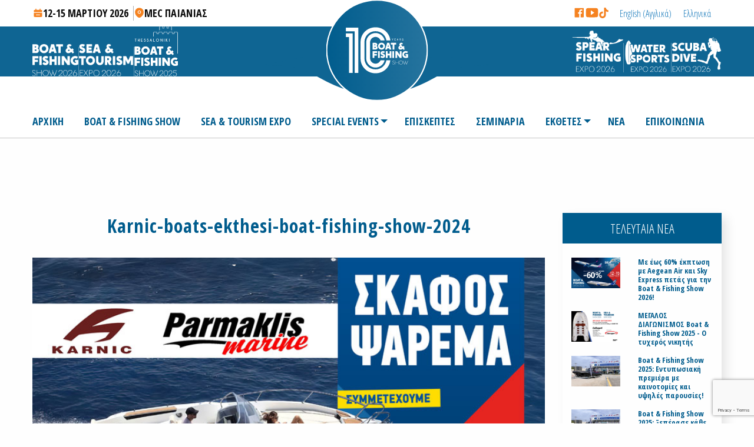

--- FILE ---
content_type: text/html; charset=UTF-8
request_url: https://www.boatfishingshow.gr/ektheths/karnic-powerboats-parmaklis-marine-2024/karnic-boats-ekthesi-boat-fishing-show-2024/
body_size: 16815
content:

<!DOCTYPE html>
<html class="no-js" lang="el">

<head>
    <meta charset="UTF-8" />
    <meta name="viewport" content="width=device-width" />
    <title>Boat &amp; Fishing Show | Karnic-boats-ekthesi-boat-fishing-show-2024 - Boat &amp; Fishing Show</title>

    <link rel="profile" href="http://gmpg.org/xfn/11" />
    <link rel="pingback" href="https://www.boatfishingshow.gr/xmlrpc.php" />

    <!-- Favicon -->
    <link rel="shortcut icon" href="https://www.boatfishingshow.gr/wp-content/themes/boatfisfingshow/favicon/favicon.ico" />
    <!-- Google Font -->
    <link href="https://fonts.googleapis.com/css?family=Open+Sans+Condensed:300,700&amp;subset=greek" rel="stylesheet">
    <link href="https://fonts.googleapis.com/css?family=Roboto+Mono:300,400,700&amp;subset=greek-ext" rel="stylesheet">
    <!-- Css -->
    <link rel="stylesheet" href="https://unpkg.com/ionicons@4.4.4/dist/css/ionicons.min.css">
    <link rel="stylesheet" href="https://www.boatfishingshow.gr/wp-content/themes/boatfisfingshow/icomoon/style.min.css">
    <link rel="stylesheet" type="text/css" href="https://www.boatfishingshow.gr/wp-content/themes/boatfisfingshow/css/slick.min.css" />
    <link rel="stylesheet" type="text/css" href="https://www.boatfishingshow.gr/wp-content/themes/boatfisfingshow/css/slick-theme.min.css" />
    <link rel="stylesheet" href="https://www.boatfishingshow.gr/wp-content/themes/boatfisfingshow/css/app.css">

        <!--[if lt IE 9]>
    <script src="https://www.boatfishingshow.gr/wp-content/themes/boatfisfingshow/js/html5.js" type="text/javascript"></script>
    <![endif]-->

    <meta name='robots' content='index, follow, max-image-preview:large, max-snippet:-1, max-video-preview:-1' />
	<style>img:is([sizes="auto" i], [sizes^="auto," i]) { contain-intrinsic-size: 3000px 1500px }</style>
	<link rel="alternate" hreflang="en" href="https://www.boatfishingshow.gr/en/karnic-boats-ekthesi-boat-fishing-show-2024-2/" />
<link rel="alternate" hreflang="el" href="https://www.boatfishingshow.gr/ektheths/karnic-powerboats-parmaklis-marine-2024/karnic-boats-ekthesi-boat-fishing-show-2024/" />
<link rel="alternate" hreflang="x-default" href="https://www.boatfishingshow.gr/ektheths/karnic-powerboats-parmaklis-marine-2024/karnic-boats-ekthesi-boat-fishing-show-2024/" />

	<!-- This site is optimized with the Yoast SEO plugin v26.2 - https://yoast.com/wordpress/plugins/seo/ -->
	<link rel="canonical" href="https://www.boatfishingshow.gr/ektheths/karnic-powerboats-parmaklis-marine-2024/karnic-boats-ekthesi-boat-fishing-show-2024/" />
	<meta property="og:locale" content="el_GR" />
	<meta property="og:type" content="article" />
	<meta property="og:title" content="Karnic-boats-ekthesi-boat-fishing-show-2024 - Boat &amp; Fishing Show" />
	<meta property="og:url" content="https://www.boatfishingshow.gr/ektheths/karnic-powerboats-parmaklis-marine-2024/karnic-boats-ekthesi-boat-fishing-show-2024/" />
	<meta property="og:site_name" content="Boat &amp; Fishing Show" />
	<meta property="og:image" content="https://www.boatfishingshow.gr/ektheths/karnic-powerboats-parmaklis-marine-2024/karnic-boats-ekthesi-boat-fishing-show-2024" />
	<meta property="og:image:width" content="1" />
	<meta property="og:image:height" content="1" />
	<meta property="og:image:type" content="image/jpeg" />
	<meta name="twitter:card" content="summary_large_image" />
	<script type="application/ld+json" class="yoast-schema-graph">{"@context":"https://schema.org","@graph":[{"@type":"WebPage","@id":"https://www.boatfishingshow.gr/ektheths/karnic-powerboats-parmaklis-marine-2024/karnic-boats-ekthesi-boat-fishing-show-2024/","url":"https://www.boatfishingshow.gr/ektheths/karnic-powerboats-parmaklis-marine-2024/karnic-boats-ekthesi-boat-fishing-show-2024/","name":"Karnic-boats-ekthesi-boat-fishing-show-2024 - Boat &amp; Fishing Show","isPartOf":{"@id":"https://www.boatfishingshow.gr/#website"},"primaryImageOfPage":{"@id":"https://www.boatfishingshow.gr/ektheths/karnic-powerboats-parmaklis-marine-2024/karnic-boats-ekthesi-boat-fishing-show-2024/#primaryimage"},"image":{"@id":"https://www.boatfishingshow.gr/ektheths/karnic-powerboats-parmaklis-marine-2024/karnic-boats-ekthesi-boat-fishing-show-2024/#primaryimage"},"thumbnailUrl":"https://www.boatfishingshow.gr/wp-content/uploads/2024/02/Karnic-boats-ekthesi-boat-fishing-show-2024.jpg","datePublished":"2024-02-18T23:17:23+00:00","breadcrumb":{"@id":"https://www.boatfishingshow.gr/ektheths/karnic-powerboats-parmaklis-marine-2024/karnic-boats-ekthesi-boat-fishing-show-2024/#breadcrumb"},"inLanguage":"el","potentialAction":[{"@type":"ReadAction","target":["https://www.boatfishingshow.gr/ektheths/karnic-powerboats-parmaklis-marine-2024/karnic-boats-ekthesi-boat-fishing-show-2024/"]}]},{"@type":"ImageObject","inLanguage":"el","@id":"https://www.boatfishingshow.gr/ektheths/karnic-powerboats-parmaklis-marine-2024/karnic-boats-ekthesi-boat-fishing-show-2024/#primaryimage","url":"https://www.boatfishingshow.gr/wp-content/uploads/2024/02/Karnic-boats-ekthesi-boat-fishing-show-2024.jpg","contentUrl":"https://www.boatfishingshow.gr/wp-content/uploads/2024/02/Karnic-boats-ekthesi-boat-fishing-show-2024.jpg","width":800,"height":500},{"@type":"BreadcrumbList","@id":"https://www.boatfishingshow.gr/ektheths/karnic-powerboats-parmaklis-marine-2024/karnic-boats-ekthesi-boat-fishing-show-2024/#breadcrumb","itemListElement":[{"@type":"ListItem","position":1,"name":"Home","item":"https://www.boatfishingshow.gr/"},{"@type":"ListItem","position":2,"name":"Karnic Powerboats &#8211; Parmaklis Marine","item":"https://www.boatfishingshow.gr/ektheths/karnic-powerboats-parmaklis-marine-2024/"},{"@type":"ListItem","position":3,"name":"Karnic-boats-ekthesi-boat-fishing-show-2024"}]},{"@type":"WebSite","@id":"https://www.boatfishingshow.gr/#website","url":"https://www.boatfishingshow.gr/","name":"Boat & Fishing Show","description":"Έκθεση Σκάφος Ψάρεμα","publisher":{"@id":"https://www.boatfishingshow.gr/#organization"},"potentialAction":[{"@type":"SearchAction","target":{"@type":"EntryPoint","urlTemplate":"https://www.boatfishingshow.gr/?s={search_term_string}"},"query-input":{"@type":"PropertyValueSpecification","valueRequired":true,"valueName":"search_term_string"}}],"inLanguage":"el"},{"@type":"Organization","@id":"https://www.boatfishingshow.gr/#organization","name":"Boat & Fishing Show","url":"https://www.boatfishingshow.gr/","logo":{"@type":"ImageObject","inLanguage":"el","@id":"https://www.boatfishingshow.gr/#/schema/logo/image/","url":"https://www.boatfishingshow.gr/wp-content/uploads/2024/04/01_BF_show_aspr_25-01-1.svg","contentUrl":"https://www.boatfishingshow.gr/wp-content/uploads/2024/04/01_BF_show_aspr_25-01-1.svg","width":1,"height":1,"caption":"Boat & Fishing Show"},"image":{"@id":"https://www.boatfishingshow.gr/#/schema/logo/image/"}}]}</script>
	<!-- / Yoast SEO plugin. -->


<link rel="alternate" type="application/rss+xml" title="Ροή RSS &raquo; Boat &amp; Fishing Show" href="https://www.boatfishingshow.gr/feed/" />
<link rel="alternate" type="application/rss+xml" title="Ροή Σχολίων &raquo; Boat &amp; Fishing Show" href="https://www.boatfishingshow.gr/comments/feed/" />
<script type="text/javascript">
/* <![CDATA[ */
window._wpemojiSettings = {"baseUrl":"https:\/\/s.w.org\/images\/core\/emoji\/16.0.1\/72x72\/","ext":".png","svgUrl":"https:\/\/s.w.org\/images\/core\/emoji\/16.0.1\/svg\/","svgExt":".svg","source":{"concatemoji":"https:\/\/www.boatfishingshow.gr\/wp-includes\/js\/wp-emoji-release.min.js?ver=6.8.3"}};
/*! This file is auto-generated */
!function(s,n){var o,i,e;function c(e){try{var t={supportTests:e,timestamp:(new Date).valueOf()};sessionStorage.setItem(o,JSON.stringify(t))}catch(e){}}function p(e,t,n){e.clearRect(0,0,e.canvas.width,e.canvas.height),e.fillText(t,0,0);var t=new Uint32Array(e.getImageData(0,0,e.canvas.width,e.canvas.height).data),a=(e.clearRect(0,0,e.canvas.width,e.canvas.height),e.fillText(n,0,0),new Uint32Array(e.getImageData(0,0,e.canvas.width,e.canvas.height).data));return t.every(function(e,t){return e===a[t]})}function u(e,t){e.clearRect(0,0,e.canvas.width,e.canvas.height),e.fillText(t,0,0);for(var n=e.getImageData(16,16,1,1),a=0;a<n.data.length;a++)if(0!==n.data[a])return!1;return!0}function f(e,t,n,a){switch(t){case"flag":return n(e,"\ud83c\udff3\ufe0f\u200d\u26a7\ufe0f","\ud83c\udff3\ufe0f\u200b\u26a7\ufe0f")?!1:!n(e,"\ud83c\udde8\ud83c\uddf6","\ud83c\udde8\u200b\ud83c\uddf6")&&!n(e,"\ud83c\udff4\udb40\udc67\udb40\udc62\udb40\udc65\udb40\udc6e\udb40\udc67\udb40\udc7f","\ud83c\udff4\u200b\udb40\udc67\u200b\udb40\udc62\u200b\udb40\udc65\u200b\udb40\udc6e\u200b\udb40\udc67\u200b\udb40\udc7f");case"emoji":return!a(e,"\ud83e\udedf")}return!1}function g(e,t,n,a){var r="undefined"!=typeof WorkerGlobalScope&&self instanceof WorkerGlobalScope?new OffscreenCanvas(300,150):s.createElement("canvas"),o=r.getContext("2d",{willReadFrequently:!0}),i=(o.textBaseline="top",o.font="600 32px Arial",{});return e.forEach(function(e){i[e]=t(o,e,n,a)}),i}function t(e){var t=s.createElement("script");t.src=e,t.defer=!0,s.head.appendChild(t)}"undefined"!=typeof Promise&&(o="wpEmojiSettingsSupports",i=["flag","emoji"],n.supports={everything:!0,everythingExceptFlag:!0},e=new Promise(function(e){s.addEventListener("DOMContentLoaded",e,{once:!0})}),new Promise(function(t){var n=function(){try{var e=JSON.parse(sessionStorage.getItem(o));if("object"==typeof e&&"number"==typeof e.timestamp&&(new Date).valueOf()<e.timestamp+604800&&"object"==typeof e.supportTests)return e.supportTests}catch(e){}return null}();if(!n){if("undefined"!=typeof Worker&&"undefined"!=typeof OffscreenCanvas&&"undefined"!=typeof URL&&URL.createObjectURL&&"undefined"!=typeof Blob)try{var e="postMessage("+g.toString()+"("+[JSON.stringify(i),f.toString(),p.toString(),u.toString()].join(",")+"));",a=new Blob([e],{type:"text/javascript"}),r=new Worker(URL.createObjectURL(a),{name:"wpTestEmojiSupports"});return void(r.onmessage=function(e){c(n=e.data),r.terminate(),t(n)})}catch(e){}c(n=g(i,f,p,u))}t(n)}).then(function(e){for(var t in e)n.supports[t]=e[t],n.supports.everything=n.supports.everything&&n.supports[t],"flag"!==t&&(n.supports.everythingExceptFlag=n.supports.everythingExceptFlag&&n.supports[t]);n.supports.everythingExceptFlag=n.supports.everythingExceptFlag&&!n.supports.flag,n.DOMReady=!1,n.readyCallback=function(){n.DOMReady=!0}}).then(function(){return e}).then(function(){var e;n.supports.everything||(n.readyCallback(),(e=n.source||{}).concatemoji?t(e.concatemoji):e.wpemoji&&e.twemoji&&(t(e.twemoji),t(e.wpemoji)))}))}((window,document),window._wpemojiSettings);
/* ]]> */
</script>
<style id='wp-emoji-styles-inline-css' type='text/css'>

	img.wp-smiley, img.emoji {
		display: inline !important;
		border: none !important;
		box-shadow: none !important;
		height: 1em !important;
		width: 1em !important;
		margin: 0 0.07em !important;
		vertical-align: -0.1em !important;
		background: none !important;
		padding: 0 !important;
	}
</style>
<link rel='stylesheet' id='wp-block-library-css' href='https://www.boatfishingshow.gr/wp-includes/css/dist/block-library/style.min.css?ver=6.8.3' type='text/css' media='all' />
<style id='classic-theme-styles-inline-css' type='text/css'>
/*! This file is auto-generated */
.wp-block-button__link{color:#fff;background-color:#32373c;border-radius:9999px;box-shadow:none;text-decoration:none;padding:calc(.667em + 2px) calc(1.333em + 2px);font-size:1.125em}.wp-block-file__button{background:#32373c;color:#fff;text-decoration:none}
</style>
<style id='global-styles-inline-css' type='text/css'>
:root{--wp--preset--aspect-ratio--square: 1;--wp--preset--aspect-ratio--4-3: 4/3;--wp--preset--aspect-ratio--3-4: 3/4;--wp--preset--aspect-ratio--3-2: 3/2;--wp--preset--aspect-ratio--2-3: 2/3;--wp--preset--aspect-ratio--16-9: 16/9;--wp--preset--aspect-ratio--9-16: 9/16;--wp--preset--color--black: #000000;--wp--preset--color--cyan-bluish-gray: #abb8c3;--wp--preset--color--white: #ffffff;--wp--preset--color--pale-pink: #f78da7;--wp--preset--color--vivid-red: #cf2e2e;--wp--preset--color--luminous-vivid-orange: #ff6900;--wp--preset--color--luminous-vivid-amber: #fcb900;--wp--preset--color--light-green-cyan: #7bdcb5;--wp--preset--color--vivid-green-cyan: #00d084;--wp--preset--color--pale-cyan-blue: #8ed1fc;--wp--preset--color--vivid-cyan-blue: #0693e3;--wp--preset--color--vivid-purple: #9b51e0;--wp--preset--gradient--vivid-cyan-blue-to-vivid-purple: linear-gradient(135deg,rgba(6,147,227,1) 0%,rgb(155,81,224) 100%);--wp--preset--gradient--light-green-cyan-to-vivid-green-cyan: linear-gradient(135deg,rgb(122,220,180) 0%,rgb(0,208,130) 100%);--wp--preset--gradient--luminous-vivid-amber-to-luminous-vivid-orange: linear-gradient(135deg,rgba(252,185,0,1) 0%,rgba(255,105,0,1) 100%);--wp--preset--gradient--luminous-vivid-orange-to-vivid-red: linear-gradient(135deg,rgba(255,105,0,1) 0%,rgb(207,46,46) 100%);--wp--preset--gradient--very-light-gray-to-cyan-bluish-gray: linear-gradient(135deg,rgb(238,238,238) 0%,rgb(169,184,195) 100%);--wp--preset--gradient--cool-to-warm-spectrum: linear-gradient(135deg,rgb(74,234,220) 0%,rgb(151,120,209) 20%,rgb(207,42,186) 40%,rgb(238,44,130) 60%,rgb(251,105,98) 80%,rgb(254,248,76) 100%);--wp--preset--gradient--blush-light-purple: linear-gradient(135deg,rgb(255,206,236) 0%,rgb(152,150,240) 100%);--wp--preset--gradient--blush-bordeaux: linear-gradient(135deg,rgb(254,205,165) 0%,rgb(254,45,45) 50%,rgb(107,0,62) 100%);--wp--preset--gradient--luminous-dusk: linear-gradient(135deg,rgb(255,203,112) 0%,rgb(199,81,192) 50%,rgb(65,88,208) 100%);--wp--preset--gradient--pale-ocean: linear-gradient(135deg,rgb(255,245,203) 0%,rgb(182,227,212) 50%,rgb(51,167,181) 100%);--wp--preset--gradient--electric-grass: linear-gradient(135deg,rgb(202,248,128) 0%,rgb(113,206,126) 100%);--wp--preset--gradient--midnight: linear-gradient(135deg,rgb(2,3,129) 0%,rgb(40,116,252) 100%);--wp--preset--font-size--small: 13px;--wp--preset--font-size--medium: 20px;--wp--preset--font-size--large: 36px;--wp--preset--font-size--x-large: 42px;--wp--preset--spacing--20: 0.44rem;--wp--preset--spacing--30: 0.67rem;--wp--preset--spacing--40: 1rem;--wp--preset--spacing--50: 1.5rem;--wp--preset--spacing--60: 2.25rem;--wp--preset--spacing--70: 3.38rem;--wp--preset--spacing--80: 5.06rem;--wp--preset--shadow--natural: 6px 6px 9px rgba(0, 0, 0, 0.2);--wp--preset--shadow--deep: 12px 12px 50px rgba(0, 0, 0, 0.4);--wp--preset--shadow--sharp: 6px 6px 0px rgba(0, 0, 0, 0.2);--wp--preset--shadow--outlined: 6px 6px 0px -3px rgba(255, 255, 255, 1), 6px 6px rgba(0, 0, 0, 1);--wp--preset--shadow--crisp: 6px 6px 0px rgba(0, 0, 0, 1);}:where(.is-layout-flex){gap: 0.5em;}:where(.is-layout-grid){gap: 0.5em;}body .is-layout-flex{display: flex;}.is-layout-flex{flex-wrap: wrap;align-items: center;}.is-layout-flex > :is(*, div){margin: 0;}body .is-layout-grid{display: grid;}.is-layout-grid > :is(*, div){margin: 0;}:where(.wp-block-columns.is-layout-flex){gap: 2em;}:where(.wp-block-columns.is-layout-grid){gap: 2em;}:where(.wp-block-post-template.is-layout-flex){gap: 1.25em;}:where(.wp-block-post-template.is-layout-grid){gap: 1.25em;}.has-black-color{color: var(--wp--preset--color--black) !important;}.has-cyan-bluish-gray-color{color: var(--wp--preset--color--cyan-bluish-gray) !important;}.has-white-color{color: var(--wp--preset--color--white) !important;}.has-pale-pink-color{color: var(--wp--preset--color--pale-pink) !important;}.has-vivid-red-color{color: var(--wp--preset--color--vivid-red) !important;}.has-luminous-vivid-orange-color{color: var(--wp--preset--color--luminous-vivid-orange) !important;}.has-luminous-vivid-amber-color{color: var(--wp--preset--color--luminous-vivid-amber) !important;}.has-light-green-cyan-color{color: var(--wp--preset--color--light-green-cyan) !important;}.has-vivid-green-cyan-color{color: var(--wp--preset--color--vivid-green-cyan) !important;}.has-pale-cyan-blue-color{color: var(--wp--preset--color--pale-cyan-blue) !important;}.has-vivid-cyan-blue-color{color: var(--wp--preset--color--vivid-cyan-blue) !important;}.has-vivid-purple-color{color: var(--wp--preset--color--vivid-purple) !important;}.has-black-background-color{background-color: var(--wp--preset--color--black) !important;}.has-cyan-bluish-gray-background-color{background-color: var(--wp--preset--color--cyan-bluish-gray) !important;}.has-white-background-color{background-color: var(--wp--preset--color--white) !important;}.has-pale-pink-background-color{background-color: var(--wp--preset--color--pale-pink) !important;}.has-vivid-red-background-color{background-color: var(--wp--preset--color--vivid-red) !important;}.has-luminous-vivid-orange-background-color{background-color: var(--wp--preset--color--luminous-vivid-orange) !important;}.has-luminous-vivid-amber-background-color{background-color: var(--wp--preset--color--luminous-vivid-amber) !important;}.has-light-green-cyan-background-color{background-color: var(--wp--preset--color--light-green-cyan) !important;}.has-vivid-green-cyan-background-color{background-color: var(--wp--preset--color--vivid-green-cyan) !important;}.has-pale-cyan-blue-background-color{background-color: var(--wp--preset--color--pale-cyan-blue) !important;}.has-vivid-cyan-blue-background-color{background-color: var(--wp--preset--color--vivid-cyan-blue) !important;}.has-vivid-purple-background-color{background-color: var(--wp--preset--color--vivid-purple) !important;}.has-black-border-color{border-color: var(--wp--preset--color--black) !important;}.has-cyan-bluish-gray-border-color{border-color: var(--wp--preset--color--cyan-bluish-gray) !important;}.has-white-border-color{border-color: var(--wp--preset--color--white) !important;}.has-pale-pink-border-color{border-color: var(--wp--preset--color--pale-pink) !important;}.has-vivid-red-border-color{border-color: var(--wp--preset--color--vivid-red) !important;}.has-luminous-vivid-orange-border-color{border-color: var(--wp--preset--color--luminous-vivid-orange) !important;}.has-luminous-vivid-amber-border-color{border-color: var(--wp--preset--color--luminous-vivid-amber) !important;}.has-light-green-cyan-border-color{border-color: var(--wp--preset--color--light-green-cyan) !important;}.has-vivid-green-cyan-border-color{border-color: var(--wp--preset--color--vivid-green-cyan) !important;}.has-pale-cyan-blue-border-color{border-color: var(--wp--preset--color--pale-cyan-blue) !important;}.has-vivid-cyan-blue-border-color{border-color: var(--wp--preset--color--vivid-cyan-blue) !important;}.has-vivid-purple-border-color{border-color: var(--wp--preset--color--vivid-purple) !important;}.has-vivid-cyan-blue-to-vivid-purple-gradient-background{background: var(--wp--preset--gradient--vivid-cyan-blue-to-vivid-purple) !important;}.has-light-green-cyan-to-vivid-green-cyan-gradient-background{background: var(--wp--preset--gradient--light-green-cyan-to-vivid-green-cyan) !important;}.has-luminous-vivid-amber-to-luminous-vivid-orange-gradient-background{background: var(--wp--preset--gradient--luminous-vivid-amber-to-luminous-vivid-orange) !important;}.has-luminous-vivid-orange-to-vivid-red-gradient-background{background: var(--wp--preset--gradient--luminous-vivid-orange-to-vivid-red) !important;}.has-very-light-gray-to-cyan-bluish-gray-gradient-background{background: var(--wp--preset--gradient--very-light-gray-to-cyan-bluish-gray) !important;}.has-cool-to-warm-spectrum-gradient-background{background: var(--wp--preset--gradient--cool-to-warm-spectrum) !important;}.has-blush-light-purple-gradient-background{background: var(--wp--preset--gradient--blush-light-purple) !important;}.has-blush-bordeaux-gradient-background{background: var(--wp--preset--gradient--blush-bordeaux) !important;}.has-luminous-dusk-gradient-background{background: var(--wp--preset--gradient--luminous-dusk) !important;}.has-pale-ocean-gradient-background{background: var(--wp--preset--gradient--pale-ocean) !important;}.has-electric-grass-gradient-background{background: var(--wp--preset--gradient--electric-grass) !important;}.has-midnight-gradient-background{background: var(--wp--preset--gradient--midnight) !important;}.has-small-font-size{font-size: var(--wp--preset--font-size--small) !important;}.has-medium-font-size{font-size: var(--wp--preset--font-size--medium) !important;}.has-large-font-size{font-size: var(--wp--preset--font-size--large) !important;}.has-x-large-font-size{font-size: var(--wp--preset--font-size--x-large) !important;}
:where(.wp-block-post-template.is-layout-flex){gap: 1.25em;}:where(.wp-block-post-template.is-layout-grid){gap: 1.25em;}
:where(.wp-block-columns.is-layout-flex){gap: 2em;}:where(.wp-block-columns.is-layout-grid){gap: 2em;}
:root :where(.wp-block-pullquote){font-size: 1.5em;line-height: 1.6;}
</style>
<link rel='stylesheet' id='contact-form-7-css' href='https://www.boatfishingshow.gr/wp-content/plugins/contact-form-7/includes/css/styles.css?ver=6.1.3' type='text/css' media='all' />
<script type="text/javascript" id="wpml-cookie-js-extra">
/* <![CDATA[ */
var wpml_cookies = {"wp-wpml_current_language":{"value":"el","expires":1,"path":"\/"}};
var wpml_cookies = {"wp-wpml_current_language":{"value":"el","expires":1,"path":"\/"}};
/* ]]> */
</script>
<script type="text/javascript" src="https://www.boatfishingshow.gr/wp-content/plugins/sitepress-multilingual-cms/res/js/cookies/language-cookie.js?ver=484900" id="wpml-cookie-js" defer="defer" data-wp-strategy="defer"></script>
<link rel="https://api.w.org/" href="https://www.boatfishingshow.gr/wp-json/" /><link rel="alternate" title="JSON" type="application/json" href="https://www.boatfishingshow.gr/wp-json/wp/v2/media/9103" /><link rel="EditURI" type="application/rsd+xml" title="RSD" href="https://www.boatfishingshow.gr/xmlrpc.php?rsd" />
<link rel='shortlink' href='https://www.boatfishingshow.gr/?p=9103' />
<link rel="alternate" title="oEmbed (JSON)" type="application/json+oembed" href="https://www.boatfishingshow.gr/wp-json/oembed/1.0/embed?url=https%3A%2F%2Fwww.boatfishingshow.gr%2Fektheths%2Fkarnic-powerboats-parmaklis-marine-2024%2Fkarnic-boats-ekthesi-boat-fishing-show-2024%2F" />
<link rel="alternate" title="oEmbed (XML)" type="text/xml+oembed" href="https://www.boatfishingshow.gr/wp-json/oembed/1.0/embed?url=https%3A%2F%2Fwww.boatfishingshow.gr%2Fektheths%2Fkarnic-powerboats-parmaklis-marine-2024%2Fkarnic-boats-ekthesi-boat-fishing-show-2024%2F&#038;format=xml" />
<meta name="generator" content="WPML ver:4.8.4 stt:1,13;" />
<style type="text/css">.recentcomments a{display:inline !important;padding:0 !important;margin:0 !important;}</style>
    <meta name=“facebook-domain-verification” content=“vgt1tixt7j4yvokkzqe07ysvschtoi” />

    <script> 
    // Define dataLayer and the gtag function. 
    window.dataLayer = window.dataLayer || []; 
    function gtag(){dataLayer.push(arguments);} 
    
    // Default ad_storage to 'denied'. 
    gtag('consent', 'default', { 
            ad_storage: "denied", 
            analytics_storage: "denied", 
            functionality_storage: "denied", 
            personalization_storage: "denied", 
            security_storage: "denied",  
            ad_user_data: "denied",
            ad_personalization: "denied", 
    'wait_for_update': 500 
    
    }); 
    </script>

    <!-- InMobi Choice. Consent Manager Tag v3.0 (for TCF 2.2) -->
    <script type="text/javascript" async=true>
    (function() {
    var host = window.location.hostname;
    var element = document.createElement('script');
    var firstScript = document.getElementsByTagName('script')[0];
    var url = 'https://cmp.inmobi.com'
        .concat('/choice/', 'jyYfwHYSKXZY4', '/', host, '/choice.js?tag_version=V3');
    var uspTries = 0;
    var uspTriesLimit = 3;
    element.async = true;
    element.type = 'text/javascript';
    element.src = url;

    firstScript.parentNode.insertBefore(element, firstScript);

    function makeStub() {
        var TCF_LOCATOR_NAME = '__tcfapiLocator';
        var queue = [];
        var win = window;
        var cmpFrame;

        function addFrame() {
        var doc = win.document;
        var otherCMP = !!(win.frames[TCF_LOCATOR_NAME]);

        if (!otherCMP) {
            if (doc.body) {
            var iframe = doc.createElement('iframe');

            iframe.style.cssText = 'display:none';
            iframe.name = TCF_LOCATOR_NAME;
            doc.body.appendChild(iframe);
            } else {
            setTimeout(addFrame, 5);
            }
        }
        return !otherCMP;
        }

        function tcfAPIHandler() {
        var gdprApplies;
        var args = arguments;

        if (!args.length) {
            return queue;
        } else if (args[0] === 'setGdprApplies') {
            if (
            args.length > 3 &&
            args[2] === 2 &&
            typeof args[3] === 'boolean'
            ) {
            gdprApplies = args[3];
            if (typeof args[2] === 'function') {
                args[2]('set', true);
            }
            }
        } else if (args[0] === 'ping') {
            var retr = {
            gdprApplies: gdprApplies,
            cmpLoaded: false,
            cmpStatus: 'stub'
            };

            if (typeof args[2] === 'function') {
            args[2](retr);
            }
        } else {
            if(args[0] === 'init' && typeof args[3] === 'object') {
            args[3] = Object.assign(args[3], { tag_version: 'V3' });
            }
            queue.push(args);
        }
        }

        function postMessageEventHandler(event) {
        var msgIsString = typeof event.data === 'string';
        var json = {};

        try {
            if (msgIsString) {
            json = JSON.parse(event.data);
            } else {
            json = event.data;
            }
        } catch (ignore) {}

        var payload = json.__tcfapiCall;

        if (payload) {
            window.__tcfapi(
            payload.command,
            payload.version,
            function(retValue, success) {
                var returnMsg = {
                __tcfapiReturn: {
                    returnValue: retValue,
                    success: success,
                    callId: payload.callId
                }
                };
                if (msgIsString) {
                returnMsg = JSON.stringify(returnMsg);
                }
                if (event && event.source && event.source.postMessage) {
                event.source.postMessage(returnMsg, '*');
                }
            },
            payload.parameter
            );
        }
        }

        while (win) {
        try {
            if (win.frames[TCF_LOCATOR_NAME]) {
            cmpFrame = win;
            break;
            }
        } catch (ignore) {}

        if (win === window.top) {
            break;
        }
        win = win.parent;
        }
        if (!cmpFrame) {
        addFrame();
        win.__tcfapi = tcfAPIHandler;
        win.addEventListener('message', postMessageEventHandler, false);
        }
    };

    makeStub();

    function makeGppStub() {
        const CMP_ID = 10;
        const SUPPORTED_APIS = [
        '2:tcfeuv2',
        '6:uspv1',
        '7:usnatv1',
        '8:usca',
        '9:usvav1',
        '10:uscov1',
        '11:usutv1',
        '12:usctv1'
        ];

        window.__gpp_addFrame = function (n) {
        if (!window.frames[n]) {
            if (document.body) {
            var i = document.createElement("iframe");
            i.style.cssText = "display:none";
            i.name = n;
            document.body.appendChild(i);
            } else {
            window.setTimeout(window.__gpp_addFrame, 10, n);
            }
        }
        };
        window.__gpp_stub = function () {
        var b = arguments;
        __gpp.queue = __gpp.queue || [];
        __gpp.events = __gpp.events || [];

        if (!b.length || (b.length == 1 && b[0] == "queue")) {
            return __gpp.queue;
        }

        if (b.length == 1 && b[0] == "events") {
            return __gpp.events;
        }

        var cmd = b[0];
        var clb = b.length > 1 ? b[1] : null;
        var par = b.length > 2 ? b[2] : null;
        if (cmd === "ping") {
            clb(
            {
                gppVersion: "1.1", // must be "Version.Subversion", current: "1.1"
                cmpStatus: "stub", // possible values: stub, loading, loaded, error
                cmpDisplayStatus: "hidden", // possible values: hidden, visible, disabled
                signalStatus: "not ready", // possible values: not ready, ready
                supportedAPIs: SUPPORTED_APIS, // list of supported APIs
                cmpId: CMP_ID, // IAB assigned CMP ID, may be 0 during stub/loading
                sectionList: [],
                applicableSections: [-1],
                gppString: "",
                parsedSections: {},
            },
            true
            );
        } else if (cmd === "addEventListener") {
            if (!("lastId" in __gpp)) {
            __gpp.lastId = 0;
            }
            __gpp.lastId++;
            var lnr = __gpp.lastId;
            __gpp.events.push({
            id: lnr,
            callback: clb,
            parameter: par,
            });
            clb(
            {
                eventName: "listenerRegistered",
                listenerId: lnr, // Registered ID of the listener
                data: true, // positive signal
                pingData: {
                gppVersion: "1.1", // must be "Version.Subversion", current: "1.1"
                cmpStatus: "stub", // possible values: stub, loading, loaded, error
                cmpDisplayStatus: "hidden", // possible values: hidden, visible, disabled
                signalStatus: "not ready", // possible values: not ready, ready
                supportedAPIs: SUPPORTED_APIS, // list of supported APIs
                cmpId: CMP_ID, // list of supported APIs
                sectionList: [],
                applicableSections: [-1],
                gppString: "",
                parsedSections: {},
                },
            },
            true
            );
        } else if (cmd === "removeEventListener") {
            var success = false;
            for (var i = 0; i < __gpp.events.length; i++) {
            if (__gpp.events[i].id == par) {
                __gpp.events.splice(i, 1);
                success = true;
                break;
            }
            }
            clb(
            {
                eventName: "listenerRemoved",
                listenerId: par, // Registered ID of the listener
                data: success, // status info
                pingData: {
                gppVersion: "1.1", // must be "Version.Subversion", current: "1.1"
                cmpStatus: "stub", // possible values: stub, loading, loaded, error
                cmpDisplayStatus: "hidden", // possible values: hidden, visible, disabled
                signalStatus: "not ready", // possible values: not ready, ready
                supportedAPIs: SUPPORTED_APIS, // list of supported APIs
                cmpId: CMP_ID, // CMP ID
                sectionList: [],
                applicableSections: [-1],
                gppString: "",
                parsedSections: {},
                },
            },
            true
            );
        } else if (cmd === "hasSection") {
            clb(false, true);
        } else if (cmd === "getSection" || cmd === "getField") {
            clb(null, true);
        }
        //queue all other commands
        else {
            __gpp.queue.push([].slice.apply(b));
        }
        };
        window.__gpp_msghandler = function (event) {
        var msgIsString = typeof event.data === "string";
        try {
            var json = msgIsString ? JSON.parse(event.data) : event.data;
        } catch (e) {
            var json = null;
        }
        if (typeof json === "object" && json !== null && "__gppCall" in json) {
            var i = json.__gppCall;
            window.__gpp(
            i.command,
            function (retValue, success) {
                var returnMsg = {
                __gppReturn: {
                    returnValue: retValue,
                    success: success,
                    callId: i.callId,
                },
                };
                event.source.postMessage(msgIsString ? JSON.stringify(returnMsg) : returnMsg, "*");
            },
            "parameter" in i ? i.parameter : null,
            "version" in i ? i.version : "1.1"
            );
        }
        };
        if (!("__gpp" in window) || typeof window.__gpp !== "function") {
        window.__gpp = window.__gpp_stub;
        window.addEventListener("message", window.__gpp_msghandler, false);
        window.__gpp_addFrame("__gppLocator");
        }
    };

    makeGppStub();

    var uspStubFunction = function() {
        var arg = arguments;
        if (typeof window.__uspapi !== uspStubFunction) {
        setTimeout(function() {
            if (typeof window.__uspapi !== 'undefined') {
            window.__uspapi.apply(window.__uspapi, arg);
            }
        }, 500);
        }
    };

    var checkIfUspIsReady = function() {
        uspTries++;
        if (window.__uspapi === uspStubFunction && uspTries < uspTriesLimit) {
        console.warn('USP is not accessible');
        } else {
        clearInterval(uspInterval);
        }
    };

    if (typeof window.__uspapi === 'undefined') {
        window.__uspapi = uspStubFunction;
        var uspInterval = setInterval(checkIfUspIsReady, 6000);
    }
    })();
    </script>
    <!-- End InMobi Choice. Consent Manager Tag v3.0 (for TCF 2.2) -->

   <!-- Google Tag Manager -->
    <script>(function(w,d,s,l,i){w[l]=w[l]||[];w[l].push({'gtm.start':
    new Date().getTime(),event:'gtm.js'});var f=d.getElementsByTagName(s)[0],
    j=d.createElement(s),dl=l!='dataLayer'?'&l='+l:'';j.async=true;j.src=
    'https://www.googletagmanager.com/gtm.js?id='+i+dl;f.parentNode.insertBefore(j,f);
    })(window,document,'script','dataLayer','GTM-NZDPKDP');</script>
    <!-- End Google Tag Manager -->

</head>

<body id="top" class="attachment wp-singular attachment-template-default single single-attachment postid-9103 attachmentid-9103 attachment-jpeg wp-theme-boatfisfingshow">

    <!-- Google Tag Manager (noscript) -->
    <noscript><iframe src="https://www.googletagmanager.com/ns.html?id=GTM-NZDPKDP" height="0" width="0"
            style="display:none;visibility:hidden"></iframe></noscript>
    <!-- End Google Tag Manager (noscript) -->

    
    <div class="confirm-background-image aligner" style="display:none;">
        <div class="confirm-content-box">
            <img src="https://www.boatfishingshow.gr/wp-content/themes/boatfisfingshow/images/b&f_show_logo_2022.svg" width="150" alt="logo"
                class="confirm-box-logo">
            <p class="confirm-box-paragraph">
                Η είσοδος των επισκεπτών επιτρέπεται μόνο με επίδειξη πιστοποιητικού εμβολιασμού ή νόσησης            </p>
            <a onclick="closePopup();" href="javascript:;" class="confirm-button"><i class="icon ion-ios-close"></i></a>
            <img src="https://www.boatfishingshow.gr/wp-content/themes/boatfisfingshow/images/covidicon.svg" alt="cocid logo">
        </div>
    </div>

    <header class="main-header updated">
        <div class="main-header__up">
            <div class="grid-container">
                <div class="grid-x grid-margin-x">
                    <div class="left-wrapper grid-x grid-margin-x medium-auto cell">
                        <p class="cell shrink date">12-15 ΜΑΡΤΙΟΥ 2026</p>
                        <p class="cell shrink place">MEC ΠΑΙΑΝΙΑΣ</p>
                    </div>

                    <div class="right-wrapper grid-x align-right medium-shrink cell show-for-medium">
                        <ul class="social-menu">
                            <li><a class="fb-icon" target="_blank" href="https://www.facebook.com/BoatFishingShow/"></a>
                            </li>
                            <li><a class="yt-icon" target="_blank"
                                    href="https://www.youtube.com/user/BoatFishingGr?pbjreload=10"></a></li>
                            <li><a class="tiktok-icon" target="_blank"
                                    href="https://www.tiktok.com/@boatfishingshow"></a></li>
                        </ul>
                        <div class="lang-switcher-wrapper">
                            
                                
<div class="wpml-ls-statics-shortcode_actions wpml-ls wpml-ls-legacy-list-horizontal">
	<ul role="menu"><li class="wpml-ls-slot-shortcode_actions wpml-ls-item wpml-ls-item-en wpml-ls-first-item wpml-ls-item-legacy-list-horizontal" role="none">
				<a href="https://www.boatfishingshow.gr/en/karnic-boats-ekthesi-boat-fishing-show-2024-2/" class="wpml-ls-link" role="menuitem"  aria-label="Μετάβαση σε Αγγλικά(English)" title="Μετάβαση σε Αγγλικά(English)" >
                    <span class="wpml-ls-native" lang="en">English</span><span class="wpml-ls-display"><span class="wpml-ls-bracket"> (</span>Αγγλικά<span class="wpml-ls-bracket">)</span></span></a>
			</li><li class="wpml-ls-slot-shortcode_actions wpml-ls-item wpml-ls-item-el wpml-ls-current-language wpml-ls-last-item wpml-ls-item-legacy-list-horizontal" role="none">
				<a href="https://www.boatfishingshow.gr/ektheths/karnic-powerboats-parmaklis-marine-2024/karnic-boats-ekthesi-boat-fishing-show-2024/" class="wpml-ls-link" role="menuitem" >
                    <span class="wpml-ls-native" role="menuitem">Ελληνικά</span></a>
			</li></ul>
</div>

                                                      </div>
                    </div>
                </div>
            </div>
        </div>

        <div class="grid-container no-padding-small main-header__mid">
            <div class="grid-x align-middle align-justify">
                <div class="medium-5 grid-x cell left-logos-wrapper show-for-xmedium">
                    <ul class="show-for-medium">
                        <li><a class="boat_logo" href="https://www.boatfishingshow.gr/ekthesi-skafos-psarema/"
                                style="background-image: url('https://www.boatfishingshow.gr/wp-content/uploads/2025/11/LOGO-MANA-2026_3.png');"></a>
                        </li>
                        <li><a class="seatourism_logo" href="https://www.boatfishingshow.gr/sea-tourism-expo/"
                                style="background-image: url('https://www.boatfishingshow.gr/wp-content/uploads/2025/11/STEXPO_2026_logo_2.png');"></a>
                        </li>
                        <li><a class="boatfishing_logo" href="https://thessaloniki.boatfishingshow.gr/"
                                style="background-image: url('https://www.boatfishingshow.gr/wp-content/themes/boatfisfingshow/images/boatfishing-svg-icon.svg');"></a>
                        </li>
                    </ul>
                </div>
                <div class="medium-auto cell main-logo-wrapper">
                    <a class="main-logo" href="/">
                        <!-- <div>
                          <img src="https://www.boatfishingshow.gr/wp-content/themes/boatfisfingshow/images/10years-logo.svg" alt="10 Years Logo" width="106" height="78px">
                        </div> -->
                    </a>
                </div>
                <div class="medium-5 grid-x cell align-right right-logos-wrapper show-for-xmedium">
                    <ul class="show-for-medium">
                        <li><a class="spearfishing_logo" href="https://www.boatfishingshow.gr/spearfishing-expo/"
                                style="background-image: url('https://www.boatfishingshow.gr/wp-content/uploads/2025/11/SFEXPO_2026_logo_2.png');"></a>
                        </li>
                        <li><a class="watersports_logo" href="https://www.boatfishingshow.gr/watersports-expo/"
                                style="background-image: url('https://www.boatfishingshow.gr/wp-content/uploads/2025/11/WTEXPO_2026_logo_2.png');"></a>
                        </li>
                        <li><a class="scubadive_logo" href="https://www.boatfishingshow.gr/scuba-dive-expo/"
                                style="background-image: url('https://www.boatfishingshow.gr/wp-content/uploads/2025/11/SDEXPO_2026_logo_2.png');"></a>
                        </li>
                    </ul>
                </div>
            </div>
        </div>

        <div class="main-nav-wrap main-header__down show-for-xmedium">
            <div class="grid-container no-padding-small">
                <div class="grid-x align-middle">
                    <div class="medium-12 cell navigation show-for-medium">
                        <ul class="dropdown menu main-navigation align-middle" data-dropdown-menu><li id="menu-item-3217" class="home menu-item menu-item-type-post_type menu-item-object-page menu-item-home menu-item-3217"><a href="https://www.boatfishingshow.gr/">ΑΡΧΙΚΗ</a></li>
<li id="menu-item-108" class="bnf menu-item menu-item-type-post_type menu-item-object-page menu-item-108"><a href="https://www.boatfishingshow.gr/ekthesi-skafos-psarema/">BOAT &#038; FISHING SHOW</a></li>
<li id="menu-item-115" class="snt menu-item menu-item-type-post_type menu-item-object-page menu-item-115"><a href="https://www.boatfishingshow.gr/sea-tourism-expo/">SEA &#038; TOURISM EXPO</a></li>
<li id="menu-item-4946" class="menu-item menu-item-type-custom menu-item-object-custom menu-item-has-children menu-item-4946"><a href="#">SPECIAL EVENTS</a>
<ul class="vertical menu" >
	<li id="menu-item-4948" class="menu-item menu-item-type-post_type menu-item-object-page menu-item-4948"><a href="https://www.boatfishingshow.gr/spearfishing-expo/">SPEARFISHING EXPO</a></li>
	<li id="menu-item-4947" class="menu-item menu-item-type-post_type menu-item-object-page menu-item-4947"><a href="https://www.boatfishingshow.gr/watersports-expo/">WATERSPORTS EXPO</a></li>
	<li id="menu-item-9720" class="menu-item menu-item-type-post_type menu-item-object-page menu-item-9720"><a href="https://www.boatfishingshow.gr/scuba-dive-expo/">SCUBA DIVE EXPO</a></li>
</ul>
</li>
<li id="menu-item-109" class="menu-item menu-item-type-post_type menu-item-object-page menu-item-109"><a href="https://www.boatfishingshow.gr/plhrofories/">ΕΠΙΣΚΕΠΤΕΣ</a></li>
<li id="menu-item-3513" class="menu-item menu-item-type-post_type menu-item-object-page menu-item-3513"><a href="https://www.boatfishingshow.gr/seminaria/">ΣΕΜΙΝΑΡΙΑ</a></li>
<li id="menu-item-4641" class="menu-item menu-item-type-custom menu-item-object-custom menu-item-has-children menu-item-4641"><a href="#">ΕΚΘΕΤΕΣ</a>
<ul class="vertical menu" >
	<li id="menu-item-3216" class="menu-item menu-item-type-post_type menu-item-object-page menu-item-3216"><a href="https://www.boatfishingshow.gr/ekthetes/gine-ekthetis/">ΓΙΝΕ ΕΚΘΕΤΗΣ</a></li>
	<li id="menu-item-10861" class="menu-item menu-item-type-taxonomy menu-item-object-categories menu-item-10861"><a href="https://www.boatfishingshow.gr/categories/ekthetes-2026/">ΕΚΘΕΤΕΣ 2026</a></li>
	<li id="menu-item-9672" class="menu-item menu-item-type-taxonomy menu-item-object-categories menu-item-9672"><a href="https://www.boatfishingshow.gr/categories/ekthetes-2025/">ΕΚΘΕΤΕΣ 2025</a></li>
	<li id="menu-item-8803" class="menu-item menu-item-type-taxonomy menu-item-object-categories menu-item-8803"><a href="https://www.boatfishingshow.gr/categories/ekthetes-2024/">ΕΚΘΕΤΕΣ 2024</a></li>
	<li id="menu-item-9671" class="menu-item menu-item-type-taxonomy menu-item-object-categories menu-item-9671"><a href="https://www.boatfishingshow.gr/categories/ekthetes-2023/">ΕΚΘΕΤΕΣ 2023</a></li>
</ul>
</li>
<li id="menu-item-107" class="menu-item menu-item-type-post_type menu-item-object-page current_page_parent menu-item-107"><a href="https://www.boatfishingshow.gr/nea/">ΝΕΑ</a></li>
<li id="menu-item-114" class="menu-item menu-item-type-post_type menu-item-object-page menu-item-114"><a href="https://www.boatfishingshow.gr/contact/">ΕΠΙΚΟΙΝΩΝΙΑ</a></li>
</ul>                    </div>
                </div>
            </div>
        </div>

    </header>
    <!--main-header-->

    <div class="mobile_navigation hide-for-xmedium">

        <nav>
            <a class="button_tap"><img src="https://www.boatfishingshow.gr/wp-content/themes/boatfisfingshow/images/burger.svg"
                    alt="Waves Button"></a>
            <menu>
                <div class="mobile-logo-wrapper">
                    <ul>
                        <li><a class="boat_logo" href="https://www.boatfishingshow.gr/ekthesi-skafos-psarema/"></a></li>
                        <li><a class="seatourism_logo" href="https://www.boatfishingshow.gr/sea-tourism-expo/"></a></li>
                        <li><a class="boatfishing_logo" href="https://thessaloniki.boatfishingshow.gr/"></a>
                        <li><a class="spearfishing_logo" href="https://www.boatfishingshow.gr/spearfishing-expo/"></a></li>
                        <li><a class="watersports_logo" href="https://www.boatfishingshow.gr/watersports-expo/"></a></li>
                        <li><a class="scubadive_logo" href="https://www.boatfishingshow.gr/scuba-dive-expo/"></a></li>
                        </li>
                    </ul>
                </div>
                <!-- <ul class="vertical menu drilldown hide" data-drilldown>
      <li class="first"><a class="active" href="https://www.boatfishingshow.gr/">ΑΡΧΙΚΗ</a></li>
      <li><a href="https://www.boatfishingshow.gr/ekthesi-skafos-psarema/" class="bnf">BOAT &amp; FISHING SHOW 2023</a></li>
      <li><a href="https://www.boatfishingshow.gr/sea-tourism-expo/" class="snt">SEA &amp; TOURISM EXPO</a></li>
      <li><a href="https://www.boatfishingshow.gr/spearfishing-expo/" class="snt">SPEARFISHING EXPO</a></li>
      <li><a href="https://www.boatfishingshow.gr/watersports-expo/" class="snt">WATERSPORTS EXPO</a></li>
      <li><a href="https://www.boatfishingshow.gr/plhrofories/">ΕΠΙΣΚΕΠΤΕΣ</a></li>
      <li><a href="https://www.boatfishingshow.gr/seminaria/">ΣΕΜΙΝΑΡΙΑ</a></li>

      <li>
          <a href="#">ΕΚΘΕΤΕΣ</a>
          <ul class="menu vertical nested">
            <li><a href="https://www.boatfishingshow.gr/ekthetes/gine-ekthetis/">ΓΙΝΕ ΕΚΘΕΤΗΣ</a></li>
            <li><a href="https://www.boatfishingshow.gr//categories/ekthetes-2022">ΕΚΘΕΤΕΣ 2022</a></li>
            <li><a href="https://www.boatfishingshow.gr//categories/ekthetes-2020">ΕΚΘΕΤΕΣ 2020</a></li>
            <li><a href="https://www.boatfishingshow.gr//categories/ekthetes-2019">ΕΚΘΕΤΕΣ 2019</a></li>
            <li><a href="https://www.boatfishingshow.gr//categories/ekthetes-2018">ΕΚΘΕΤΕΣ 2018</a></li>
            <li><a href="https://www.boatfishingshow.gr//categories/ekthetes-2017">ΕΚΘΕΤΕΣ 2017</a></li>
            <li><a href="https://www.boatfishingshow.gr//categories/ekthetes-2016">ΕΚΘΕΤΕΣ 2016</a></li>
          </ul>
      </li>

      <li><a href="https://www.boatfishingshow.gr/nea/">ΝΕΑ</a></li>
      <li><a href="https://www.boatfishingshow.gr/contact/">ΕΠΙΚΟΙΝΩΝΙΑ</a></li>
    </ul> -->

                <ul class="vertical menu drilldown" data-drilldown ><li class="home menu-item menu-item-type-post_type menu-item-object-page menu-item-home menu-item-3217"><a href="https://www.boatfishingshow.gr/">ΑΡΧΙΚΗ</a></li>
<li class="bnf menu-item menu-item-type-post_type menu-item-object-page menu-item-108"><a href="https://www.boatfishingshow.gr/ekthesi-skafos-psarema/">BOAT &#038; FISHING SHOW</a></li>
<li class="snt menu-item menu-item-type-post_type menu-item-object-page menu-item-115"><a href="https://www.boatfishingshow.gr/sea-tourism-expo/">SEA &#038; TOURISM EXPO</a></li>
<li class="menu-item menu-item-type-custom menu-item-object-custom menu-item-has-children menu-item-4946"><a href="#">SPECIAL EVENTS</a>
<ul class="vertical menu" >
	<li class="menu-item menu-item-type-post_type menu-item-object-page menu-item-4948"><a href="https://www.boatfishingshow.gr/spearfishing-expo/">SPEARFISHING EXPO</a></li>
	<li class="menu-item menu-item-type-post_type menu-item-object-page menu-item-4947"><a href="https://www.boatfishingshow.gr/watersports-expo/">WATERSPORTS EXPO</a></li>
	<li class="menu-item menu-item-type-post_type menu-item-object-page menu-item-9720"><a href="https://www.boatfishingshow.gr/scuba-dive-expo/">SCUBA DIVE EXPO</a></li>
</ul>
</li>
<li class="menu-item menu-item-type-post_type menu-item-object-page menu-item-109"><a href="https://www.boatfishingshow.gr/plhrofories/">ΕΠΙΣΚΕΠΤΕΣ</a></li>
<li class="menu-item menu-item-type-post_type menu-item-object-page menu-item-3513"><a href="https://www.boatfishingshow.gr/seminaria/">ΣΕΜΙΝΑΡΙΑ</a></li>
<li class="menu-item menu-item-type-custom menu-item-object-custom menu-item-has-children menu-item-4641"><a href="#">ΕΚΘΕΤΕΣ</a>
<ul class="vertical menu" >
	<li class="menu-item menu-item-type-post_type menu-item-object-page menu-item-3216"><a href="https://www.boatfishingshow.gr/ekthetes/gine-ekthetis/">ΓΙΝΕ ΕΚΘΕΤΗΣ</a></li>
	<li class="menu-item menu-item-type-taxonomy menu-item-object-categories menu-item-10861"><a href="https://www.boatfishingshow.gr/categories/ekthetes-2026/">ΕΚΘΕΤΕΣ 2026</a></li>
	<li class="menu-item menu-item-type-taxonomy menu-item-object-categories menu-item-9672"><a href="https://www.boatfishingshow.gr/categories/ekthetes-2025/">ΕΚΘΕΤΕΣ 2025</a></li>
	<li class="menu-item menu-item-type-taxonomy menu-item-object-categories menu-item-8803"><a href="https://www.boatfishingshow.gr/categories/ekthetes-2024/">ΕΚΘΕΤΕΣ 2024</a></li>
	<li class="menu-item menu-item-type-taxonomy menu-item-object-categories menu-item-9671"><a href="https://www.boatfishingshow.gr/categories/ekthetes-2023/">ΕΚΘΕΤΕΣ 2023</a></li>
</ul>
</li>
<li class="menu-item menu-item-type-post_type menu-item-object-page current_page_parent menu-item-107"><a href="https://www.boatfishingshow.gr/nea/">ΝΕΑ</a></li>
<li class="menu-item menu-item-type-post_type menu-item-object-page menu-item-114"><a href="https://www.boatfishingshow.gr/contact/">ΕΠΙΚΟΙΝΩΝΙΑ</a></li>
</ul>
                        
<div class="wpml-ls-statics-shortcode_actions wpml-ls wpml-ls-legacy-list-horizontal">
	<ul role="menu"><li class="wpml-ls-slot-shortcode_actions wpml-ls-item wpml-ls-item-en wpml-ls-first-item wpml-ls-item-legacy-list-horizontal" role="none">
				<a href="https://www.boatfishingshow.gr/en/karnic-boats-ekthesi-boat-fishing-show-2024-2/" class="wpml-ls-link" role="menuitem"  aria-label="Μετάβαση σε Αγγλικά(English)" title="Μετάβαση σε Αγγλικά(English)" >
                    <span class="wpml-ls-native" lang="en">English</span><span class="wpml-ls-display"><span class="wpml-ls-bracket"> (</span>Αγγλικά<span class="wpml-ls-bracket">)</span></span></a>
			</li><li class="wpml-ls-slot-shortcode_actions wpml-ls-item wpml-ls-item-el wpml-ls-current-language wpml-ls-last-item wpml-ls-item-legacy-list-horizontal" role="none">
				<a href="https://www.boatfishingshow.gr/ektheths/karnic-powerboats-parmaklis-marine-2024/karnic-boats-ekthesi-boat-fishing-show-2024/" class="wpml-ls-link" role="menuitem" >
                    <span class="wpml-ls-native" role="menuitem">Ελληνικά</span></a>
			</li></ul>
</div>

                    
            </menu>
        </nav>

    </div>
    <!--mobile_navigation-->
<div class="menu_height new"></div>

<div class="single-new-section margin-top-big">
    <div class="grid-container">
        <div class="grid-x grid-margin-x text-center">

                                                
            <div class="large-9 cell">

                <span class="date hide">02.19.2024</span>
                <h1>Karnic-boats-ekthesi-boat-fishing-show-2024</h1>
                <img class="cover" src="https://www.boatfishingshow.gr/wp-content/uploads/2024/02/Karnic-boats-ekthesi-boat-fishing-show-2024.jpg" alt="Cover Icon">
                <h3 class="boat">BOAT &amp; FISHING SHOW</h3>
                <i class="icon-wave"></i>

                <p class="attachment"><a href='https://www.boatfishingshow.gr/wp-content/uploads/2024/02/Karnic-boats-ekthesi-boat-fishing-show-2024.jpg'><img fetchpriority="high" decoding="async" width="300" height="188" src="https://www.boatfishingshow.gr/wp-content/uploads/2024/02/Karnic-boats-ekthesi-boat-fishing-show-2024-300x188.jpg" class="attachment-medium size-medium" alt="" srcset="https://www.boatfishingshow.gr/wp-content/uploads/2024/02/Karnic-boats-ekthesi-boat-fishing-show-2024-300x188.jpg 300w, https://www.boatfishingshow.gr/wp-content/uploads/2024/02/Karnic-boats-ekthesi-boat-fishing-show-2024-768x480.jpg 768w, https://www.boatfishingshow.gr/wp-content/uploads/2024/02/Karnic-boats-ekthesi-boat-fishing-show-2024.jpg 800w" sizes="(max-width: 300px) 100vw, 300px" /></a></p>

                <div class="social_share">

                    <div class="addthis_inline_share_toolbox"></div>

                </div>
                <!--social_share-->

            </div>

            <div class="large-3 cell display-table sidebar-news">

                <h2>ΤΕΛΕΥΤΑΙΑ ΝΕΑ</h2>
                <div class="inner_content">

                    
                                        
                    <div class="latest_new margin-bottom">
                        <div class="grid-x grid-padding-x">
                            <div class="medium-6 large-5 cell">
                                <img class="margin-bottom-small" src="https://www.boatfishingshow.gr/wp-content/uploads/2025/11/aegean-kai-sky-express-aeroporika-eisitiria-ekptwseis-2026.jpg" alt="Latest New">
                            </div>
                            <div class="medium-6 large-7 cell">
                                <a
                                    href="https://www.boatfishingshow.gr/me-eos-60-ekptosi-me-aegean-air-kai-sky-express-petas-gia-tin-boat-fishing-show-2026/">Με έως 60% έκπτωση με Aegean Air και Sky Express πετάς για την Boat & Fishing Show 2026!</a>
                            </div>
                        </div>
                    </div>
                    <!--latest_new-->

                    
                                        
                    <div class="latest_new margin-bottom">
                        <div class="grid-x grid-padding-x">
                            <div class="medium-6 large-5 cell">
                                <img class="margin-bottom-small" src="https://www.boatfishingshow.gr/wp-content/uploads/2025/03/diagonismos_Escape_24_800_500.jpg" alt="Latest New">
                            </div>
                            <div class="medium-6 large-7 cell">
                                <a
                                    href="https://www.boatfishingshow.gr/megalos-diagonismos-boat-fishing-show-2025/">ΜΕΓΑΛΟΣ ΔΙΑΓΩΝΙΣΜΟΣ Boat & Fishing Show 2025 - Ο τυχερός νικητής</a>
                            </div>
                        </div>
                    </div>
                    <!--latest_new-->

                    
                                        
                    <div class="latest_new margin-bottom">
                        <div class="grid-x grid-padding-x">
                            <div class="medium-6 large-5 cell">
                                <img class="margin-bottom-small" src="https://www.boatfishingshow.gr/wp-content/uploads/2025/03/boat-fishing-show-2025-xeperase-kathe-prosdokia-sti-thessaloniki-to-epomeno-rantevou.jpg" alt="Latest New">
                            </div>
                            <div class="medium-6 large-7 cell">
                                <a
                                    href="https://www.boatfishingshow.gr/boat-fishing-show-2025-entyposiaki-premiera-me-kainotomies-kai-ypsiles-parousies/">Boat & Fishing Show 2025: Εντυπωσιακή πρεμιέρα με καινοτομίες και υψηλές παρουσίες!</a>
                            </div>
                        </div>
                    </div>
                    <!--latest_new-->

                    
                                        
                    <div class="latest_new margin-bottom">
                        <div class="grid-x grid-padding-x">
                            <div class="medium-6 large-5 cell">
                                <img class="margin-bottom-small" src="https://www.boatfishingshow.gr/wp-content/uploads/2025/03/boat-fishing-show-2025-xeperase-kathe-prosdokia-sti-thessaloniki-to-epomeno-rantevou.jpg" alt="Latest New">
                            </div>
                            <div class="medium-6 large-7 cell">
                                <a
                                    href="https://www.boatfishingshow.gr/boat-fishing-show-2025-xeperase-kathe-prosdokia-sti-thessaloniki-to-epomeno-rantevou/">Boat & Fishing Show 2025: Ξεπέρασε κάθε προσδοκία η προσέλευση - Στη Θεσσαλονίκη το επόμενο ραντεβού</a>
                            </div>
                        </div>
                    </div>
                    <!--latest_new-->

                    
                                        
                    <div class="latest_new margin-bottom">
                        <div class="grid-x grid-padding-x">
                            <div class="medium-6 large-5 cell">
                                <img class="margin-bottom-small" src="https://www.boatfishingshow.gr/wp-content/uploads/2025/03/lampra-egkainia-10i-epeteiaki-ekthesi-boat-fishing-show-2025.jpg" alt="Latest New">
                            </div>
                            <div class="medium-6 large-7 cell">
                                <a
                                    href="https://www.boatfishingshow.gr/lampra-egkainia-10i-epeteiaki-ekthesi-boat-fishing-show-2025/">Λαμπρά εγκαίνια για τη 10η επετειακή έκθεση Boat & Fishing Show 2025</a>
                            </div>
                        </div>
                    </div>
                    <!--latest_new-->

                                    </div>
                <!--inner_content-->

            </div>


                        
        </div>
    </div>
</div>



<div
    class="newsletter-section display-table ">
    <div class="grid-container display-cell">
        <div class="grid-x grid-padding-x text-center">
            <div class="small-12 cell">
                <h2>ΜΕΙΝΕΤΕ ΕΝΗΜΕΡΩΜΕΝΟΙ</h2>
                <p>Γραφτείτε στο newsletter μας για να είστε συνέχεια συντονισμένοι με τα νέα της έκθεσης.                </p>
                <i class="icon-wave"></i>

                <!-- Begin Mailchimp Signup Form -->
                <link href="//cdn-images.mailchimp.com/embedcode/horizontal-slim-10_7.css" rel="stylesheet"
                    type="text/css">
                <style type="text/css">
                #mc-embedded-subscribe-form input[type=checkbox] {
                    display: inline;
                    width: auto;
                    margin-right: 10px;
                }

                #mergeRow-gdpr {
                    margin-top: 20px;
                }

                #mergeRow-gdpr fieldset label {
                    font-weight: normal;
                }

                #mc-embedded-subscribe-form .mc_fieldset {
                    border: none;
                    min-height: 0px;
                    padding-bottom: 0px;
                }
                </style>
                <div id="mc_embed_signup">
                    <form
                        action="https://facebook.us8.list-manage.com/subscribe/post?u=ff1eff7f7995a34be593f636e&amp;id=5a4a2a4998"
                        method="post" id="mc-embedded-subscribe-form" name="mc-embedded-subscribe-form" class="validate"
                        target="_blank" novalidate>
                        <div id="mc_embed_signup_scroll">
                            <input type="email" value="" name="EMAIL" class="email" id="mce-EMAIL"
                                placeholder="Email address" required>
                            <!-- real people should not fill this in and expect good things - do not remove this or risk form bot signups-->
                            <div style="position: absolute; left: -5000px;" aria-hidden="true"><input type="text"
                                    name="b_ff1eff7f7995a34be593f636e_5a4a2a4998" tabindex="-1" value=""></div>
                            <div class="clear"><input type="submit"
                                    value="ΕΓΓΡΑΦΗ" name="subscribe"
                                    id="mc-embedded-subscribe" class="button"></div>
                        </div>
                    </form>
                </div>
                <!--End mc_embed_signup-->

            </div>
        </div>
    </div>
</div>
<!--newsletter-section-->

<div class="subfooter">
    <div class="grid-container">

        <div class="grid-x grid-padding-x text-center">

            <div class="medium-12 cell margin-bottom-big">
                <h3>SPONSOR</h3>
                <!-- <h4>TO BE ANNOUNCED</h4> -->
                <img src="https://www.boatfishingshow.gr/wp-content/themes/boatfisfingshow/images/yamaha.png" alt="YAMAHA Sponsor">
            </div>

            <div class="medium-12 cell margin-bottom-big hide">
                <h3>INSURANCE SPONSOR</h3>
                <img src="https://www.boatfishingshow.gr/wp-content/themes/boatfisfingshow/images/minetta.jpg"
                    alt="INSURANCE Sponsor"><br><br><br>
            </div>

            <!-- <div class="medium-12 cell margin-bottom-big">     
      <h3>SILVER SPONSOR</h3>
      <img src="https://www.boatfishingshow.gr/wp-content/themes/boatfisfingshow/images/ZOHS_gold.png" alt="Gold Sponsor"><br><br><br>
      <img class="big hide" src="https://www.boatfishingshow.gr/wp-content/themes/boatfisfingshow/images/pregio_big_sponsor_boatfishingshow.jpg" alt="Big Sponsor">
    </div> -->

            <!-- <div class="medium-12 cell margin-bottom-big">     
      <h3>POOL SPONSOR</h3>
      <img class="big" src="https://www.boatfishingshow.gr/wp-content/themes/boatfisfingshow/images/sim_logo.png" alt="Pool Sponsor"><br><br><br>
    </div> -->

            <div class="medium-12 cell margin-bottom-big hide">
                <h3>ΤΙΜΩΜΕΝΗ ΠΕΡΙΟΧΗ</h3>
                <!-- <img class="medium" src="https://www.boatfishingshow.gr/wp-content/themes/boatfisfingshow/images/timomenh_perioxh_boatfishingshow.jpg" alt="Sponsor"><br><br><br> -->
                <span>to be announced</span>
            </div>

            <div class="medium-12 cell margin-bottom-big hide">
                <h3>ΥΠΟ ΤΗΝ ΑΙΓΙΔΑ</h3>
                <h4>TO BE ANNOUNCED</h4>
                <!-- <em>* Η έκθεση πραγματοποιείται υπό την Αιγίδα του Σωματείου Ελλήνων Τεχνικών Μηχανών Θαλάσσης Μικρών Σκαφών (ΣΕΜΕΞ), του Υπουργείου Ναυτιλίας, του ΕΟΤ και του Υπουργείου Τουρισμού.</em> -->
            </div>
            <!--
    <div class="small-6 medium-auto cell margin-bottom-small mode-multiply">
      <img src="https://www.boatfishingshow.gr/wp-content/themes/boatfisfingshow/images/aigida-1.jpg">
    </div>
    <div class="small-6 medium-auto cell margin-bottom-small mode-multiply">
      <img src="https://www.boatfishingshow.gr/wp-content/themes/boatfisfingshow/images/eouda.jpg">
    </div>
    <div class="small-6 medium-auto cell margin-bottom-small mode-multiply">
      <img src="https://www.boatfishingshow.gr/wp-content/themes/boatfisfingshow/images/semex.jpg">
    </div>
    <div class="small-6 medium-auto cell margin-bottom-small mode-multiply">
      <img src="https://www.boatfishingshow.gr/wp-content/themes/boatfisfingshow/images/SYLLOGOS-EFODIASTWN-PLOIWN_442x188.jpg">
    </div>
    -->
            <div class="medium-12 cell margin-top-x4 hide">
                <h3>ΜΕ ΤΗΝ ΥΠΟΣΤΗΡΙΞΗ</h3>
                <h4>TO BE ANNOUNCED</h4>
                <!-- <em>* Η έκθεση πραγματοποιείται με την υποστήριξη του Πανελλήνιου Συνδέσμου Προπονητών & Εκμισθωτών Θαλασσίων Μέσων Αναψυχής, της Ένωσης Σχολών Ναυαγοσωστικής, της Πανελλήνιας Ένωσης Εκπαιδευτών Υποψήφιων Χειριστών Ταχυπλόων Σκαφών, της Ελληνικής Ομοσπονδίας Υποβρύχιας Δραστηριότητας και Αθλητικής Αλιείας, του Συνδέσμου Καταδυτικών Κέντρων Ελλάδος, του Πανελλήνιου Συνδέσμου Εμπόρων/Κατασκευαστών Ειδών Αλιείας και τέλος του Πανελλήνιου Συνδέσμου Εμπόρων & Κατασκευαστών Ειδών Υποβρύχιας Αλιείας.</em> -->
            </div>
            <!--
    <div class="small-6 medium-auto cell margin-bottom-small mode-multiply">
      <img src="https://www.boatfishingshow.gr/wp-content/themes/boatfisfingshow/images/EOYDA.jpg">
    </div>
    <div class="small-6 medium-auto cell margin-bottom-small mode-multiply">
      <img src="https://www.boatfishingshow.gr/wp-content/themes/boatfisfingshow/images/ESNE_Nauagosostes.jpg">
    </div>
    <div class="small-6 medium-auto cell margin-bottom-small mode-multiply">
      <img src="https://www.boatfishingshow.gr/wp-content/themes/boatfisfingshow/images/penekyxtas.jpg">
    </div>
    <div class="small-6 medium-auto cell margin-bottom-small mode-multiply">
      <img src="https://www.boatfishingshow.gr/wp-content/themes/boatfisfingshow/images/sindesmosEKMISTHOTONthalasion.jpg">
    </div>
    <div class="small-6 medium-auto cell margin-bottom-small mode-multiply">
      <img src="https://www.boatfishingshow.gr/wp-content/themes/boatfisfingshow/images/SYKAKEL.jpg">
    </div>
    -->
            <div class="medium-12 cell margin-bottom-big margin-top-x4 hide">
                <h3>ΧΟΡΗΓΟΙ ΕΠΙΚΟΙΝΩΝΙΑΣ</h3>
                <h4>TO BE ANNOUNCED</h4>
            </div>
            <!--
    <div class="small-6 medium-3 cell margin-bottom-small mode-multiply">
      <img class="supersmall padding-bottom-small" src="https://www.boatfishingshow.gr/wp-content/themes/boatfisfingshow/images/alphaTV_epikoinonias.png" alt="Sponsor">
    </div>
    <div class="small-6 medium-3 cell margin-bottom-small mode-multiply">
      <img class="supersmall padding-bottom-small" src="https://www.boatfishingshow.gr/wp-content/themes/boatfisfingshow/images/ant1_epikoinonias.png" alt="Sponsor">
    </div>
    <div class="small-6 medium-3 cell margin-bottom-small mode-multiply">
      <img class="supersmall padding-bottom-small" src="https://www.boatfishingshow.gr/wp-content/themes/boatfisfingshow/images/mega_epikoinonias.png" alt="Sponsor">
    </div>
    <div class="small-6 medium-3 cell margin-bottom-small mode-multiply">
      <img class="supersmall padding-bottom-small" src="https://www.boatfishingshow.gr/wp-content/themes/boatfisfingshow/images/open_epikoinonias.png" alt="Sponsor">
    </div>
    <div class="small-6 medium-3 cell margin-bottom-small mode-multiply">
      <img class="supersmall padding-bottom-small" src="https://www.boatfishingshow.gr/wp-content/themes/boatfisfingshow/images/skaiTV_epikoinonias.png" alt="Sponsor">
    </div>
    <div class="small-6 medium-3 cell margin-bottom-small mode-multiply">
      <img class="supersmall padding-bottom-small" src="https://www.boatfishingshow.gr/wp-content/themes/boatfisfingshow/images/skai1003_epikoinonias.png" alt="Sponsor">
    </div>
    <div class="small-6 medium-3 cell margin-bottom-small mode-multiply">
      <img class="supersmall padding-bottom-small" src="https://www.boatfishingshow.gr/wp-content/themes/boatfisfingshow/images/easy972_epikoinonias.png" alt="Sponsor">
    </div>
    <div class="small-6 medium-3 cell margin-bottom-small mode-multiply">
      <img class="supersmall padding-bottom-small" src="https://www.boatfishingshow.gr/wp-content/themes/boatfisfingshow/images/melodia_epikoinonias.png" alt="Sponsor">
    </div>
    <div class="small-6 medium-3 cell margin-bottom-small mode-multiply">
      <img class="supersmall padding-bottom-small" src="https://www.boatfishingshow.gr/wp-content/themes/boatfisfingshow/images/mousikos_epikoinonias.png" alt="Sponsor">
    </div>
    <div class="small-6 medium-3 cell margin-bottom-small mode-multiply">
      <img class="supersmall padding-bottom-small" src="https://www.boatfishingshow.gr/wp-content/themes/boatfisfingshow/images/parapolitika_901_epikoinonias.png" alt="Sponsor">
    </div>
    <div class="small-6 medium-3 cell margin-bottom-small mode-multiply">
      <img class="supersmall padding-bottom-small" src="https://www.boatfishingshow.gr/wp-content/themes/boatfisfingshow/images/realfm_epikoinonias.png" alt="Sponsor">
    </div>
    <div class="small-6 medium-3 cell margin-bottom-small mode-multiply">
      <img class="supersmall padding-bottom-small" src="https://www.boatfishingshow.gr/wp-content/themes/boatfisfingshow/images/Red963_epikoinonias.png" alt="Sponsor">
    </div>
    <div class="small-6 medium-3 cell margin-bottom-small mode-multiply">
      <img class="supersmall padding-bottom-small" src="https://www.boatfishingshow.gr/wp-content/themes/boatfisfingshow/images/rythmos_epikoinonias.png" alt="Sponsor">
    </div>
    <div class="small-6 medium-3 cell margin-bottom-small mode-multiply">
      <img class="supersmall padding-bottom-small" src="https://www.boatfishingshow.gr/wp-content/themes/boatfisfingshow/images/sfera102.2_epikoinonias.png" alt="Sponsor">
    </div>
    <div class="small-6 medium-3 cell margin-bottom-small mode-multiply">
      <img class="supersmall padding-bottom-small" src="https://www.boatfishingshow.gr/wp-content/themes/boatfisfingshow/images/sportfm946_epikoinonias.png" alt="Sponsor">
    </div>
    <div class="small-6 medium-3 cell margin-bottom-small mode-multiply">
      <img class="supersmall padding-bottom-small" src="https://www.boatfishingshow.gr/wp-content/themes/boatfisfingshow/images/break_fm_logo.png" alt="Sponsor">
    </div>
    <div class="small-6 medium-3 cell margin-bottom-small mode-multiply">
      <img style="max-height: 35px;" class="supersmall padding-bottom-small" src="https://www.boatfishingshow.gr/wp-content/themes/boatfisfingshow/images/korinthosnews_epikoinonias_logo.png" alt="Sponsor">
    </div>
    <div class="small-6 medium-3 cell margin-bottom-small mode-multiply">
      <img class="supersmall padding-bottom-small" style="padding: 5px 0;" src="https://www.boatfishingshow.gr/wp-content/themes/boatfisfingshow/images/PIRAEUS365_LOGO.png" alt="Sponsor">
    </div>
    -->
            <div class="medium-12 cell margin-top-x4 hide">
                <h3>INTERNATIONAL MEDIA PARTNER</h3>
                <h4>TO BE ANNOUNCED</h4>
                <!-- <img class="medium" src="https://www.boatfishingshow.gr/wp-content/themes/boatfisfingshow/images/ApneaPassion_international_media_partner.png" alt="Sponsor"><br><br><br> -->
            </div>

        </div>

    </div>
</div>
<!--subfooter-->

<footer class="main-footer">
    <a class="tootop" href=#top><img class="anchor"
            src="https://www.boatfishingshow.gr/wp-content/themes/boatfisfingshow/images/anchor-footer.svg" alt="Footer Anchor"></a>
    <div class="grid-container">

        <div class="grid-x align-top text-center align-top">
            <div class="medium-3 cell logos">
                                <img src="https://www.boatfishingshow.gr/wp-content/uploads/2025/11/LOGO-MANA-2026_3.png" alt="boat_fishing logo">
                
                                <img src="https://www.boatfishingshow.gr/wp-content/uploads/2025/11/STEXPO_2026_logo_2.png" alt="sea_tourism logo">
                            </div>
            <div class="medium-3 cell margin-top-small">
                <i class="icon-calenadar"></i>
                <h4>12-15 ΜΑΡΤΙΟΥ 2026</h4>
                <i class="icon-wave"></i>
                <h6>ΗΜΕΡΕΣ &amp; ΩΡΕΣ ΛΕΙΤΟΥΡΓΙΑΣ</h6>
                <ul>
 	<li>ΠΕΜΠΤΗ 12 ΜΑΡΤΙΟΥ 2026 | 15:00 - 21:00</li>
 	<li>ΠΑΡΑΣΚΕΥΗ 13 ΜΑΡΤΙΟΥ 2026 | 15:00 - 21:00</li>
 	<li>ΣΑΒΒΑΤΟ 14 ΜΑΡΤΙΟΥ 2026 | 10:00 - 21:00</li>
 	<li>ΚΥΡΙΑΚΗ 15 ΜΑΡΤΙΟΥ 2026 | 10:00 - 20:00</li>
</ul>            </div>
            <div class="medium-3 cell margin-top-small">
                <i class="icon-pin"></i>
                <h4>MEC ΠΑΙΑΝΙΑΣ</h4>
                <i class="icon-wave"></i>
                <ul>
                    <ul>
 	<li>Λεωφόρος Λαυρίου 301, 190 02 Παιανία, Αττική</li>
 	<li><small>(Εκθεσιακό Κέντρο MEC ΠΑΙΑΝΙΑΣ)</small></li>
</ul>                    <li><a
                            href="tel:+302109700855">+30 2109700855</a>
                    </li>
                    <li><a
                            href="mailto:info@boatfishingshow.gr">info@boatfishingshow.gr</a>
                    </li>
                </ul>
            </div>
            <div class="medium-3 cell margin-top-small">
                <i class="icon-hastag"></i>
                <h4>#boatfishingshow</h4>
                <i class="icon-wave"></i>
                <ul class="social">
                    <li><a target="_blank" href="https://www.facebook.com/BoatFishingShow/"><i
                                class="icon ion-logo-facebook"></i></a></li>
                    <li><a target="_blank" href="https://www.youtube.com/user/BoatFishingGr?pbjreload=10"><i
                                class="icon ion-logo-youtube"></i></a></li>
                </ul>

                <h4>#seatourismexpo</h4>
                <i class="icon-wave"></i>
                <ul class="social">
                    <li><a target="_blank" href="https://www.facebook.com/SeaTourismExpo/"><i
                                class="icon ion-logo-facebook"></i></a></li>
                </ul>
            </div>
        </div>

    </div>
</footer>

<div class="footer-bottom">
    <div class="grid-container">

        <div class="grid-x align-middle">
            <div class="medium-6 cell reserved">
                <p>@Copyright 2026 Boatfishing Show. All rights reserved.</p>
            </div>
            <div class="medium-6 cell created">
                <p>Handcrafted By <a href="https://whitehat.gr" target="_blank">WhiteΗat</a></p>
            </div>
        </div>

    </div>
</div>

<script src="https://www.boatfishingshow.gr/wp-content/themes/boatfisfingshow/node_modules/jquery/dist/jquery.min.js"></script>
<script src="https://www.boatfishingshow.gr/wp-content/themes/boatfisfingshow/node_modules/what-input/dist/what-input.min.js"></script>
<script src="https://www.boatfishingshow.gr/wp-content/themes/boatfisfingshow/node_modules/foundation-sites/dist/js/foundation.min.js">
</script>
<script src="https://www.boatfishingshow.gr/wp-content/themes/boatfisfingshow/js/js.cookie.js"></script>
<script src="https://www.boatfishingshow.gr/wp-content/themes/boatfisfingshow/js/slick.min.js"></script>
<script src="https://www.boatfishingshow.gr/wp-content/themes/boatfisfingshow/js/app.min.js"></script>

<script>
// adds foldout button
// if ($(".js-foldOutTrigger").length) {
//     const foldOut = document.querySelector('.js-foldOutTrigger');
//     const foldOutContainer = document.querySelector('.js-foldOutContainer');
//     const triggerText = document.querySelector('.js-triggerText');
//     const closeText = triggerText.dataset.closeText;
//     foldOut.addEventListener('click', event => {
//         if (foldOut.classList.contains('open')) {
//             triggerText.innerHTML = triggerText.dataset.triggerText;
//         } else {
//             triggerText.innerHTML = closeText;
//         }
//         foldOut.classList.toggle('open');

//         foldOutContainer.classList.toggle('open');
//     });
// }
</script>

<script>
$(function() {
    app.init();
});
$(".exhibition-hero-slider").slick({
    infinite: true,
    slidesToShow: 1,
    slidesToScroll: 1,
    arrows: false,
    // autoplaySpeed: 3600,
    // speed: 1500,
    autoplay: true,
    fade: true,
    dots: true,
    responsive: [{
            breakpoint: 1024,
            settings: {
                infinite: true,
                slidesToShow: 1,
                slidesToScroll: 1,
                arrows: false,
                fade: true,
                autoplay: false,
                dots: false,
            },
        },
        {
            breakpoint: 600,
            settings: {
                infinite: true,
                slidesToShow: 1,
                slidesToScroll: 1,
                arrows: false,
                fade: true,
                autoplay: false,
                dots: false,
            },
        },
        {
            breakpoint: 480,
            settings: {
                infinite: true,
                slidesToShow: 1,
                slidesToScroll: 1,
                arrows: false,
                fade: true,
                autoplay: false,
                dots: true,
            },
        },
    ]
});

const header = document.querySelector('header');

window.addEventListener('scroll', () => {
    if (window.scrollY > 0) {
        header.classList.add('scrolled');
    } else {
        header.classList.remove('scrolled');
    }
});
</script>

<script type="text/javascript" src="//s7.addthis.com/js/300/addthis_widget.js#pubid=ra-5bd2fc8ba0ea55b0"></script>



<script type="speculationrules">
{"prefetch":[{"source":"document","where":{"and":[{"href_matches":"\/*"},{"not":{"href_matches":["\/wp-*.php","\/wp-admin\/*","\/wp-content\/uploads\/*","\/wp-content\/*","\/wp-content\/plugins\/*","\/wp-content\/themes\/boatfisfingshow\/*","\/*\\?(.+)"]}},{"not":{"selector_matches":"a[rel~=\"nofollow\"]"}},{"not":{"selector_matches":".no-prefetch, .no-prefetch a"}}]},"eagerness":"conservative"}]}
</script>
<link rel='stylesheet' id='wpml-legacy-horizontal-list-0-css' href='https://www.boatfishingshow.gr/wp-content/plugins/sitepress-multilingual-cms/templates/language-switchers/legacy-list-horizontal/style.min.css?ver=1' type='text/css' media='all' />
<script type="text/javascript" src="https://www.boatfishingshow.gr/wp-includes/js/dist/hooks.min.js?ver=4d63a3d491d11ffd8ac6" id="wp-hooks-js"></script>
<script type="text/javascript" src="https://www.boatfishingshow.gr/wp-includes/js/dist/i18n.min.js?ver=5e580eb46a90c2b997e6" id="wp-i18n-js"></script>
<script type="text/javascript" id="wp-i18n-js-after">
/* <![CDATA[ */
wp.i18n.setLocaleData( { 'text direction\u0004ltr': [ 'ltr' ] } );
/* ]]> */
</script>
<script type="text/javascript" src="https://www.boatfishingshow.gr/wp-content/plugins/contact-form-7/includes/swv/js/index.js?ver=6.1.3" id="swv-js"></script>
<script type="text/javascript" id="contact-form-7-js-translations">
/* <![CDATA[ */
( function( domain, translations ) {
	var localeData = translations.locale_data[ domain ] || translations.locale_data.messages;
	localeData[""].domain = domain;
	wp.i18n.setLocaleData( localeData, domain );
} )( "contact-form-7", {"translation-revision-date":"2024-08-02 09:16:28+0000","generator":"GlotPress\/4.0.1","domain":"messages","locale_data":{"messages":{"":{"domain":"messages","plural-forms":"nplurals=2; plural=n != 1;","lang":"el_GR"},"This contact form is placed in the wrong place.":["\u0397 \u03c6\u03cc\u03c1\u03bc\u03b1 \u03b5\u03c0\u03b9\u03ba\u03bf\u03b9\u03bd\u03c9\u03bd\u03af\u03b1\u03c2 \u03b5\u03af\u03bd\u03b1\u03b9 \u03c3\u03b5 \u03bb\u03ac\u03b8\u03bf\u03c2 \u03b8\u03ad\u03c3\u03b7."],"Error:":["\u03a3\u03c6\u03ac\u03bb\u03bc\u03b1:"]}},"comment":{"reference":"includes\/js\/index.js"}} );
/* ]]> */
</script>
<script type="text/javascript" id="contact-form-7-js-before">
/* <![CDATA[ */
var wpcf7 = {
    "api": {
        "root": "https:\/\/www.boatfishingshow.gr\/wp-json\/",
        "namespace": "contact-form-7\/v1"
    },
    "cached": 1
};
/* ]]> */
</script>
<script type="text/javascript" src="https://www.boatfishingshow.gr/wp-content/plugins/contact-form-7/includes/js/index.js?ver=6.1.3" id="contact-form-7-js"></script>
<script type="text/javascript" src="https://www.google.com/recaptcha/api.js?render=6LdskfQUAAAAAMy8sT4uOGMvnaqnp_ssaNTtNRzQ&amp;ver=3.0" id="google-recaptcha-js"></script>
<script type="text/javascript" src="https://www.boatfishingshow.gr/wp-includes/js/dist/vendor/wp-polyfill.min.js?ver=3.15.0" id="wp-polyfill-js"></script>
<script type="text/javascript" id="wpcf7-recaptcha-js-before">
/* <![CDATA[ */
var wpcf7_recaptcha = {
    "sitekey": "6LdskfQUAAAAAMy8sT4uOGMvnaqnp_ssaNTtNRzQ",
    "actions": {
        "homepage": "homepage",
        "contactform": "contactform"
    }
};
/* ]]> */
</script>
<script type="text/javascript" src="https://www.boatfishingshow.gr/wp-content/plugins/contact-form-7/modules/recaptcha/index.js?ver=6.1.3" id="wpcf7-recaptcha-js"></script>

</body>

</html>
<!--
Performance optimized by W3 Total Cache. Learn more: https://www.boldgrid.com/w3-total-cache/


Served from: www.boatfishingshow.gr @ 2026-01-27 18:20:13 by W3 Total Cache
-->

--- FILE ---
content_type: text/html; charset=utf-8
request_url: https://www.google.com/recaptcha/api2/anchor?ar=1&k=6LdskfQUAAAAAMy8sT4uOGMvnaqnp_ssaNTtNRzQ&co=aHR0cHM6Ly93d3cuYm9hdGZpc2hpbmdzaG93LmdyOjQ0Mw..&hl=en&v=N67nZn4AqZkNcbeMu4prBgzg&size=invisible&anchor-ms=20000&execute-ms=30000&cb=8lfy0puqjbo0
body_size: 48807
content:
<!DOCTYPE HTML><html dir="ltr" lang="en"><head><meta http-equiv="Content-Type" content="text/html; charset=UTF-8">
<meta http-equiv="X-UA-Compatible" content="IE=edge">
<title>reCAPTCHA</title>
<style type="text/css">
/* cyrillic-ext */
@font-face {
  font-family: 'Roboto';
  font-style: normal;
  font-weight: 400;
  font-stretch: 100%;
  src: url(//fonts.gstatic.com/s/roboto/v48/KFO7CnqEu92Fr1ME7kSn66aGLdTylUAMa3GUBHMdazTgWw.woff2) format('woff2');
  unicode-range: U+0460-052F, U+1C80-1C8A, U+20B4, U+2DE0-2DFF, U+A640-A69F, U+FE2E-FE2F;
}
/* cyrillic */
@font-face {
  font-family: 'Roboto';
  font-style: normal;
  font-weight: 400;
  font-stretch: 100%;
  src: url(//fonts.gstatic.com/s/roboto/v48/KFO7CnqEu92Fr1ME7kSn66aGLdTylUAMa3iUBHMdazTgWw.woff2) format('woff2');
  unicode-range: U+0301, U+0400-045F, U+0490-0491, U+04B0-04B1, U+2116;
}
/* greek-ext */
@font-face {
  font-family: 'Roboto';
  font-style: normal;
  font-weight: 400;
  font-stretch: 100%;
  src: url(//fonts.gstatic.com/s/roboto/v48/KFO7CnqEu92Fr1ME7kSn66aGLdTylUAMa3CUBHMdazTgWw.woff2) format('woff2');
  unicode-range: U+1F00-1FFF;
}
/* greek */
@font-face {
  font-family: 'Roboto';
  font-style: normal;
  font-weight: 400;
  font-stretch: 100%;
  src: url(//fonts.gstatic.com/s/roboto/v48/KFO7CnqEu92Fr1ME7kSn66aGLdTylUAMa3-UBHMdazTgWw.woff2) format('woff2');
  unicode-range: U+0370-0377, U+037A-037F, U+0384-038A, U+038C, U+038E-03A1, U+03A3-03FF;
}
/* math */
@font-face {
  font-family: 'Roboto';
  font-style: normal;
  font-weight: 400;
  font-stretch: 100%;
  src: url(//fonts.gstatic.com/s/roboto/v48/KFO7CnqEu92Fr1ME7kSn66aGLdTylUAMawCUBHMdazTgWw.woff2) format('woff2');
  unicode-range: U+0302-0303, U+0305, U+0307-0308, U+0310, U+0312, U+0315, U+031A, U+0326-0327, U+032C, U+032F-0330, U+0332-0333, U+0338, U+033A, U+0346, U+034D, U+0391-03A1, U+03A3-03A9, U+03B1-03C9, U+03D1, U+03D5-03D6, U+03F0-03F1, U+03F4-03F5, U+2016-2017, U+2034-2038, U+203C, U+2040, U+2043, U+2047, U+2050, U+2057, U+205F, U+2070-2071, U+2074-208E, U+2090-209C, U+20D0-20DC, U+20E1, U+20E5-20EF, U+2100-2112, U+2114-2115, U+2117-2121, U+2123-214F, U+2190, U+2192, U+2194-21AE, U+21B0-21E5, U+21F1-21F2, U+21F4-2211, U+2213-2214, U+2216-22FF, U+2308-230B, U+2310, U+2319, U+231C-2321, U+2336-237A, U+237C, U+2395, U+239B-23B7, U+23D0, U+23DC-23E1, U+2474-2475, U+25AF, U+25B3, U+25B7, U+25BD, U+25C1, U+25CA, U+25CC, U+25FB, U+266D-266F, U+27C0-27FF, U+2900-2AFF, U+2B0E-2B11, U+2B30-2B4C, U+2BFE, U+3030, U+FF5B, U+FF5D, U+1D400-1D7FF, U+1EE00-1EEFF;
}
/* symbols */
@font-face {
  font-family: 'Roboto';
  font-style: normal;
  font-weight: 400;
  font-stretch: 100%;
  src: url(//fonts.gstatic.com/s/roboto/v48/KFO7CnqEu92Fr1ME7kSn66aGLdTylUAMaxKUBHMdazTgWw.woff2) format('woff2');
  unicode-range: U+0001-000C, U+000E-001F, U+007F-009F, U+20DD-20E0, U+20E2-20E4, U+2150-218F, U+2190, U+2192, U+2194-2199, U+21AF, U+21E6-21F0, U+21F3, U+2218-2219, U+2299, U+22C4-22C6, U+2300-243F, U+2440-244A, U+2460-24FF, U+25A0-27BF, U+2800-28FF, U+2921-2922, U+2981, U+29BF, U+29EB, U+2B00-2BFF, U+4DC0-4DFF, U+FFF9-FFFB, U+10140-1018E, U+10190-1019C, U+101A0, U+101D0-101FD, U+102E0-102FB, U+10E60-10E7E, U+1D2C0-1D2D3, U+1D2E0-1D37F, U+1F000-1F0FF, U+1F100-1F1AD, U+1F1E6-1F1FF, U+1F30D-1F30F, U+1F315, U+1F31C, U+1F31E, U+1F320-1F32C, U+1F336, U+1F378, U+1F37D, U+1F382, U+1F393-1F39F, U+1F3A7-1F3A8, U+1F3AC-1F3AF, U+1F3C2, U+1F3C4-1F3C6, U+1F3CA-1F3CE, U+1F3D4-1F3E0, U+1F3ED, U+1F3F1-1F3F3, U+1F3F5-1F3F7, U+1F408, U+1F415, U+1F41F, U+1F426, U+1F43F, U+1F441-1F442, U+1F444, U+1F446-1F449, U+1F44C-1F44E, U+1F453, U+1F46A, U+1F47D, U+1F4A3, U+1F4B0, U+1F4B3, U+1F4B9, U+1F4BB, U+1F4BF, U+1F4C8-1F4CB, U+1F4D6, U+1F4DA, U+1F4DF, U+1F4E3-1F4E6, U+1F4EA-1F4ED, U+1F4F7, U+1F4F9-1F4FB, U+1F4FD-1F4FE, U+1F503, U+1F507-1F50B, U+1F50D, U+1F512-1F513, U+1F53E-1F54A, U+1F54F-1F5FA, U+1F610, U+1F650-1F67F, U+1F687, U+1F68D, U+1F691, U+1F694, U+1F698, U+1F6AD, U+1F6B2, U+1F6B9-1F6BA, U+1F6BC, U+1F6C6-1F6CF, U+1F6D3-1F6D7, U+1F6E0-1F6EA, U+1F6F0-1F6F3, U+1F6F7-1F6FC, U+1F700-1F7FF, U+1F800-1F80B, U+1F810-1F847, U+1F850-1F859, U+1F860-1F887, U+1F890-1F8AD, U+1F8B0-1F8BB, U+1F8C0-1F8C1, U+1F900-1F90B, U+1F93B, U+1F946, U+1F984, U+1F996, U+1F9E9, U+1FA00-1FA6F, U+1FA70-1FA7C, U+1FA80-1FA89, U+1FA8F-1FAC6, U+1FACE-1FADC, U+1FADF-1FAE9, U+1FAF0-1FAF8, U+1FB00-1FBFF;
}
/* vietnamese */
@font-face {
  font-family: 'Roboto';
  font-style: normal;
  font-weight: 400;
  font-stretch: 100%;
  src: url(//fonts.gstatic.com/s/roboto/v48/KFO7CnqEu92Fr1ME7kSn66aGLdTylUAMa3OUBHMdazTgWw.woff2) format('woff2');
  unicode-range: U+0102-0103, U+0110-0111, U+0128-0129, U+0168-0169, U+01A0-01A1, U+01AF-01B0, U+0300-0301, U+0303-0304, U+0308-0309, U+0323, U+0329, U+1EA0-1EF9, U+20AB;
}
/* latin-ext */
@font-face {
  font-family: 'Roboto';
  font-style: normal;
  font-weight: 400;
  font-stretch: 100%;
  src: url(//fonts.gstatic.com/s/roboto/v48/KFO7CnqEu92Fr1ME7kSn66aGLdTylUAMa3KUBHMdazTgWw.woff2) format('woff2');
  unicode-range: U+0100-02BA, U+02BD-02C5, U+02C7-02CC, U+02CE-02D7, U+02DD-02FF, U+0304, U+0308, U+0329, U+1D00-1DBF, U+1E00-1E9F, U+1EF2-1EFF, U+2020, U+20A0-20AB, U+20AD-20C0, U+2113, U+2C60-2C7F, U+A720-A7FF;
}
/* latin */
@font-face {
  font-family: 'Roboto';
  font-style: normal;
  font-weight: 400;
  font-stretch: 100%;
  src: url(//fonts.gstatic.com/s/roboto/v48/KFO7CnqEu92Fr1ME7kSn66aGLdTylUAMa3yUBHMdazQ.woff2) format('woff2');
  unicode-range: U+0000-00FF, U+0131, U+0152-0153, U+02BB-02BC, U+02C6, U+02DA, U+02DC, U+0304, U+0308, U+0329, U+2000-206F, U+20AC, U+2122, U+2191, U+2193, U+2212, U+2215, U+FEFF, U+FFFD;
}
/* cyrillic-ext */
@font-face {
  font-family: 'Roboto';
  font-style: normal;
  font-weight: 500;
  font-stretch: 100%;
  src: url(//fonts.gstatic.com/s/roboto/v48/KFO7CnqEu92Fr1ME7kSn66aGLdTylUAMa3GUBHMdazTgWw.woff2) format('woff2');
  unicode-range: U+0460-052F, U+1C80-1C8A, U+20B4, U+2DE0-2DFF, U+A640-A69F, U+FE2E-FE2F;
}
/* cyrillic */
@font-face {
  font-family: 'Roboto';
  font-style: normal;
  font-weight: 500;
  font-stretch: 100%;
  src: url(//fonts.gstatic.com/s/roboto/v48/KFO7CnqEu92Fr1ME7kSn66aGLdTylUAMa3iUBHMdazTgWw.woff2) format('woff2');
  unicode-range: U+0301, U+0400-045F, U+0490-0491, U+04B0-04B1, U+2116;
}
/* greek-ext */
@font-face {
  font-family: 'Roboto';
  font-style: normal;
  font-weight: 500;
  font-stretch: 100%;
  src: url(//fonts.gstatic.com/s/roboto/v48/KFO7CnqEu92Fr1ME7kSn66aGLdTylUAMa3CUBHMdazTgWw.woff2) format('woff2');
  unicode-range: U+1F00-1FFF;
}
/* greek */
@font-face {
  font-family: 'Roboto';
  font-style: normal;
  font-weight: 500;
  font-stretch: 100%;
  src: url(//fonts.gstatic.com/s/roboto/v48/KFO7CnqEu92Fr1ME7kSn66aGLdTylUAMa3-UBHMdazTgWw.woff2) format('woff2');
  unicode-range: U+0370-0377, U+037A-037F, U+0384-038A, U+038C, U+038E-03A1, U+03A3-03FF;
}
/* math */
@font-face {
  font-family: 'Roboto';
  font-style: normal;
  font-weight: 500;
  font-stretch: 100%;
  src: url(//fonts.gstatic.com/s/roboto/v48/KFO7CnqEu92Fr1ME7kSn66aGLdTylUAMawCUBHMdazTgWw.woff2) format('woff2');
  unicode-range: U+0302-0303, U+0305, U+0307-0308, U+0310, U+0312, U+0315, U+031A, U+0326-0327, U+032C, U+032F-0330, U+0332-0333, U+0338, U+033A, U+0346, U+034D, U+0391-03A1, U+03A3-03A9, U+03B1-03C9, U+03D1, U+03D5-03D6, U+03F0-03F1, U+03F4-03F5, U+2016-2017, U+2034-2038, U+203C, U+2040, U+2043, U+2047, U+2050, U+2057, U+205F, U+2070-2071, U+2074-208E, U+2090-209C, U+20D0-20DC, U+20E1, U+20E5-20EF, U+2100-2112, U+2114-2115, U+2117-2121, U+2123-214F, U+2190, U+2192, U+2194-21AE, U+21B0-21E5, U+21F1-21F2, U+21F4-2211, U+2213-2214, U+2216-22FF, U+2308-230B, U+2310, U+2319, U+231C-2321, U+2336-237A, U+237C, U+2395, U+239B-23B7, U+23D0, U+23DC-23E1, U+2474-2475, U+25AF, U+25B3, U+25B7, U+25BD, U+25C1, U+25CA, U+25CC, U+25FB, U+266D-266F, U+27C0-27FF, U+2900-2AFF, U+2B0E-2B11, U+2B30-2B4C, U+2BFE, U+3030, U+FF5B, U+FF5D, U+1D400-1D7FF, U+1EE00-1EEFF;
}
/* symbols */
@font-face {
  font-family: 'Roboto';
  font-style: normal;
  font-weight: 500;
  font-stretch: 100%;
  src: url(//fonts.gstatic.com/s/roboto/v48/KFO7CnqEu92Fr1ME7kSn66aGLdTylUAMaxKUBHMdazTgWw.woff2) format('woff2');
  unicode-range: U+0001-000C, U+000E-001F, U+007F-009F, U+20DD-20E0, U+20E2-20E4, U+2150-218F, U+2190, U+2192, U+2194-2199, U+21AF, U+21E6-21F0, U+21F3, U+2218-2219, U+2299, U+22C4-22C6, U+2300-243F, U+2440-244A, U+2460-24FF, U+25A0-27BF, U+2800-28FF, U+2921-2922, U+2981, U+29BF, U+29EB, U+2B00-2BFF, U+4DC0-4DFF, U+FFF9-FFFB, U+10140-1018E, U+10190-1019C, U+101A0, U+101D0-101FD, U+102E0-102FB, U+10E60-10E7E, U+1D2C0-1D2D3, U+1D2E0-1D37F, U+1F000-1F0FF, U+1F100-1F1AD, U+1F1E6-1F1FF, U+1F30D-1F30F, U+1F315, U+1F31C, U+1F31E, U+1F320-1F32C, U+1F336, U+1F378, U+1F37D, U+1F382, U+1F393-1F39F, U+1F3A7-1F3A8, U+1F3AC-1F3AF, U+1F3C2, U+1F3C4-1F3C6, U+1F3CA-1F3CE, U+1F3D4-1F3E0, U+1F3ED, U+1F3F1-1F3F3, U+1F3F5-1F3F7, U+1F408, U+1F415, U+1F41F, U+1F426, U+1F43F, U+1F441-1F442, U+1F444, U+1F446-1F449, U+1F44C-1F44E, U+1F453, U+1F46A, U+1F47D, U+1F4A3, U+1F4B0, U+1F4B3, U+1F4B9, U+1F4BB, U+1F4BF, U+1F4C8-1F4CB, U+1F4D6, U+1F4DA, U+1F4DF, U+1F4E3-1F4E6, U+1F4EA-1F4ED, U+1F4F7, U+1F4F9-1F4FB, U+1F4FD-1F4FE, U+1F503, U+1F507-1F50B, U+1F50D, U+1F512-1F513, U+1F53E-1F54A, U+1F54F-1F5FA, U+1F610, U+1F650-1F67F, U+1F687, U+1F68D, U+1F691, U+1F694, U+1F698, U+1F6AD, U+1F6B2, U+1F6B9-1F6BA, U+1F6BC, U+1F6C6-1F6CF, U+1F6D3-1F6D7, U+1F6E0-1F6EA, U+1F6F0-1F6F3, U+1F6F7-1F6FC, U+1F700-1F7FF, U+1F800-1F80B, U+1F810-1F847, U+1F850-1F859, U+1F860-1F887, U+1F890-1F8AD, U+1F8B0-1F8BB, U+1F8C0-1F8C1, U+1F900-1F90B, U+1F93B, U+1F946, U+1F984, U+1F996, U+1F9E9, U+1FA00-1FA6F, U+1FA70-1FA7C, U+1FA80-1FA89, U+1FA8F-1FAC6, U+1FACE-1FADC, U+1FADF-1FAE9, U+1FAF0-1FAF8, U+1FB00-1FBFF;
}
/* vietnamese */
@font-face {
  font-family: 'Roboto';
  font-style: normal;
  font-weight: 500;
  font-stretch: 100%;
  src: url(//fonts.gstatic.com/s/roboto/v48/KFO7CnqEu92Fr1ME7kSn66aGLdTylUAMa3OUBHMdazTgWw.woff2) format('woff2');
  unicode-range: U+0102-0103, U+0110-0111, U+0128-0129, U+0168-0169, U+01A0-01A1, U+01AF-01B0, U+0300-0301, U+0303-0304, U+0308-0309, U+0323, U+0329, U+1EA0-1EF9, U+20AB;
}
/* latin-ext */
@font-face {
  font-family: 'Roboto';
  font-style: normal;
  font-weight: 500;
  font-stretch: 100%;
  src: url(//fonts.gstatic.com/s/roboto/v48/KFO7CnqEu92Fr1ME7kSn66aGLdTylUAMa3KUBHMdazTgWw.woff2) format('woff2');
  unicode-range: U+0100-02BA, U+02BD-02C5, U+02C7-02CC, U+02CE-02D7, U+02DD-02FF, U+0304, U+0308, U+0329, U+1D00-1DBF, U+1E00-1E9F, U+1EF2-1EFF, U+2020, U+20A0-20AB, U+20AD-20C0, U+2113, U+2C60-2C7F, U+A720-A7FF;
}
/* latin */
@font-face {
  font-family: 'Roboto';
  font-style: normal;
  font-weight: 500;
  font-stretch: 100%;
  src: url(//fonts.gstatic.com/s/roboto/v48/KFO7CnqEu92Fr1ME7kSn66aGLdTylUAMa3yUBHMdazQ.woff2) format('woff2');
  unicode-range: U+0000-00FF, U+0131, U+0152-0153, U+02BB-02BC, U+02C6, U+02DA, U+02DC, U+0304, U+0308, U+0329, U+2000-206F, U+20AC, U+2122, U+2191, U+2193, U+2212, U+2215, U+FEFF, U+FFFD;
}
/* cyrillic-ext */
@font-face {
  font-family: 'Roboto';
  font-style: normal;
  font-weight: 900;
  font-stretch: 100%;
  src: url(//fonts.gstatic.com/s/roboto/v48/KFO7CnqEu92Fr1ME7kSn66aGLdTylUAMa3GUBHMdazTgWw.woff2) format('woff2');
  unicode-range: U+0460-052F, U+1C80-1C8A, U+20B4, U+2DE0-2DFF, U+A640-A69F, U+FE2E-FE2F;
}
/* cyrillic */
@font-face {
  font-family: 'Roboto';
  font-style: normal;
  font-weight: 900;
  font-stretch: 100%;
  src: url(//fonts.gstatic.com/s/roboto/v48/KFO7CnqEu92Fr1ME7kSn66aGLdTylUAMa3iUBHMdazTgWw.woff2) format('woff2');
  unicode-range: U+0301, U+0400-045F, U+0490-0491, U+04B0-04B1, U+2116;
}
/* greek-ext */
@font-face {
  font-family: 'Roboto';
  font-style: normal;
  font-weight: 900;
  font-stretch: 100%;
  src: url(//fonts.gstatic.com/s/roboto/v48/KFO7CnqEu92Fr1ME7kSn66aGLdTylUAMa3CUBHMdazTgWw.woff2) format('woff2');
  unicode-range: U+1F00-1FFF;
}
/* greek */
@font-face {
  font-family: 'Roboto';
  font-style: normal;
  font-weight: 900;
  font-stretch: 100%;
  src: url(//fonts.gstatic.com/s/roboto/v48/KFO7CnqEu92Fr1ME7kSn66aGLdTylUAMa3-UBHMdazTgWw.woff2) format('woff2');
  unicode-range: U+0370-0377, U+037A-037F, U+0384-038A, U+038C, U+038E-03A1, U+03A3-03FF;
}
/* math */
@font-face {
  font-family: 'Roboto';
  font-style: normal;
  font-weight: 900;
  font-stretch: 100%;
  src: url(//fonts.gstatic.com/s/roboto/v48/KFO7CnqEu92Fr1ME7kSn66aGLdTylUAMawCUBHMdazTgWw.woff2) format('woff2');
  unicode-range: U+0302-0303, U+0305, U+0307-0308, U+0310, U+0312, U+0315, U+031A, U+0326-0327, U+032C, U+032F-0330, U+0332-0333, U+0338, U+033A, U+0346, U+034D, U+0391-03A1, U+03A3-03A9, U+03B1-03C9, U+03D1, U+03D5-03D6, U+03F0-03F1, U+03F4-03F5, U+2016-2017, U+2034-2038, U+203C, U+2040, U+2043, U+2047, U+2050, U+2057, U+205F, U+2070-2071, U+2074-208E, U+2090-209C, U+20D0-20DC, U+20E1, U+20E5-20EF, U+2100-2112, U+2114-2115, U+2117-2121, U+2123-214F, U+2190, U+2192, U+2194-21AE, U+21B0-21E5, U+21F1-21F2, U+21F4-2211, U+2213-2214, U+2216-22FF, U+2308-230B, U+2310, U+2319, U+231C-2321, U+2336-237A, U+237C, U+2395, U+239B-23B7, U+23D0, U+23DC-23E1, U+2474-2475, U+25AF, U+25B3, U+25B7, U+25BD, U+25C1, U+25CA, U+25CC, U+25FB, U+266D-266F, U+27C0-27FF, U+2900-2AFF, U+2B0E-2B11, U+2B30-2B4C, U+2BFE, U+3030, U+FF5B, U+FF5D, U+1D400-1D7FF, U+1EE00-1EEFF;
}
/* symbols */
@font-face {
  font-family: 'Roboto';
  font-style: normal;
  font-weight: 900;
  font-stretch: 100%;
  src: url(//fonts.gstatic.com/s/roboto/v48/KFO7CnqEu92Fr1ME7kSn66aGLdTylUAMaxKUBHMdazTgWw.woff2) format('woff2');
  unicode-range: U+0001-000C, U+000E-001F, U+007F-009F, U+20DD-20E0, U+20E2-20E4, U+2150-218F, U+2190, U+2192, U+2194-2199, U+21AF, U+21E6-21F0, U+21F3, U+2218-2219, U+2299, U+22C4-22C6, U+2300-243F, U+2440-244A, U+2460-24FF, U+25A0-27BF, U+2800-28FF, U+2921-2922, U+2981, U+29BF, U+29EB, U+2B00-2BFF, U+4DC0-4DFF, U+FFF9-FFFB, U+10140-1018E, U+10190-1019C, U+101A0, U+101D0-101FD, U+102E0-102FB, U+10E60-10E7E, U+1D2C0-1D2D3, U+1D2E0-1D37F, U+1F000-1F0FF, U+1F100-1F1AD, U+1F1E6-1F1FF, U+1F30D-1F30F, U+1F315, U+1F31C, U+1F31E, U+1F320-1F32C, U+1F336, U+1F378, U+1F37D, U+1F382, U+1F393-1F39F, U+1F3A7-1F3A8, U+1F3AC-1F3AF, U+1F3C2, U+1F3C4-1F3C6, U+1F3CA-1F3CE, U+1F3D4-1F3E0, U+1F3ED, U+1F3F1-1F3F3, U+1F3F5-1F3F7, U+1F408, U+1F415, U+1F41F, U+1F426, U+1F43F, U+1F441-1F442, U+1F444, U+1F446-1F449, U+1F44C-1F44E, U+1F453, U+1F46A, U+1F47D, U+1F4A3, U+1F4B0, U+1F4B3, U+1F4B9, U+1F4BB, U+1F4BF, U+1F4C8-1F4CB, U+1F4D6, U+1F4DA, U+1F4DF, U+1F4E3-1F4E6, U+1F4EA-1F4ED, U+1F4F7, U+1F4F9-1F4FB, U+1F4FD-1F4FE, U+1F503, U+1F507-1F50B, U+1F50D, U+1F512-1F513, U+1F53E-1F54A, U+1F54F-1F5FA, U+1F610, U+1F650-1F67F, U+1F687, U+1F68D, U+1F691, U+1F694, U+1F698, U+1F6AD, U+1F6B2, U+1F6B9-1F6BA, U+1F6BC, U+1F6C6-1F6CF, U+1F6D3-1F6D7, U+1F6E0-1F6EA, U+1F6F0-1F6F3, U+1F6F7-1F6FC, U+1F700-1F7FF, U+1F800-1F80B, U+1F810-1F847, U+1F850-1F859, U+1F860-1F887, U+1F890-1F8AD, U+1F8B0-1F8BB, U+1F8C0-1F8C1, U+1F900-1F90B, U+1F93B, U+1F946, U+1F984, U+1F996, U+1F9E9, U+1FA00-1FA6F, U+1FA70-1FA7C, U+1FA80-1FA89, U+1FA8F-1FAC6, U+1FACE-1FADC, U+1FADF-1FAE9, U+1FAF0-1FAF8, U+1FB00-1FBFF;
}
/* vietnamese */
@font-face {
  font-family: 'Roboto';
  font-style: normal;
  font-weight: 900;
  font-stretch: 100%;
  src: url(//fonts.gstatic.com/s/roboto/v48/KFO7CnqEu92Fr1ME7kSn66aGLdTylUAMa3OUBHMdazTgWw.woff2) format('woff2');
  unicode-range: U+0102-0103, U+0110-0111, U+0128-0129, U+0168-0169, U+01A0-01A1, U+01AF-01B0, U+0300-0301, U+0303-0304, U+0308-0309, U+0323, U+0329, U+1EA0-1EF9, U+20AB;
}
/* latin-ext */
@font-face {
  font-family: 'Roboto';
  font-style: normal;
  font-weight: 900;
  font-stretch: 100%;
  src: url(//fonts.gstatic.com/s/roboto/v48/KFO7CnqEu92Fr1ME7kSn66aGLdTylUAMa3KUBHMdazTgWw.woff2) format('woff2');
  unicode-range: U+0100-02BA, U+02BD-02C5, U+02C7-02CC, U+02CE-02D7, U+02DD-02FF, U+0304, U+0308, U+0329, U+1D00-1DBF, U+1E00-1E9F, U+1EF2-1EFF, U+2020, U+20A0-20AB, U+20AD-20C0, U+2113, U+2C60-2C7F, U+A720-A7FF;
}
/* latin */
@font-face {
  font-family: 'Roboto';
  font-style: normal;
  font-weight: 900;
  font-stretch: 100%;
  src: url(//fonts.gstatic.com/s/roboto/v48/KFO7CnqEu92Fr1ME7kSn66aGLdTylUAMa3yUBHMdazQ.woff2) format('woff2');
  unicode-range: U+0000-00FF, U+0131, U+0152-0153, U+02BB-02BC, U+02C6, U+02DA, U+02DC, U+0304, U+0308, U+0329, U+2000-206F, U+20AC, U+2122, U+2191, U+2193, U+2212, U+2215, U+FEFF, U+FFFD;
}

</style>
<link rel="stylesheet" type="text/css" href="https://www.gstatic.com/recaptcha/releases/N67nZn4AqZkNcbeMu4prBgzg/styles__ltr.css">
<script nonce="xgMvDLxAouoXCr0hsYuY9w" type="text/javascript">window['__recaptcha_api'] = 'https://www.google.com/recaptcha/api2/';</script>
<script type="text/javascript" src="https://www.gstatic.com/recaptcha/releases/N67nZn4AqZkNcbeMu4prBgzg/recaptcha__en.js" nonce="xgMvDLxAouoXCr0hsYuY9w">
      
    </script></head>
<body><div id="rc-anchor-alert" class="rc-anchor-alert"></div>
<input type="hidden" id="recaptcha-token" value="[base64]">
<script type="text/javascript" nonce="xgMvDLxAouoXCr0hsYuY9w">
      recaptcha.anchor.Main.init("[\x22ainput\x22,[\x22bgdata\x22,\x22\x22,\[base64]/[base64]/[base64]/bmV3IHJbeF0oY1swXSk6RT09Mj9uZXcgclt4XShjWzBdLGNbMV0pOkU9PTM/bmV3IHJbeF0oY1swXSxjWzFdLGNbMl0pOkU9PTQ/[base64]/[base64]/[base64]/[base64]/[base64]/[base64]/[base64]/[base64]\x22,\[base64]\x22,\[base64]/DuGbCksKowobDuAVUH1/DvMOoTEkdCsK4TxoewrzDnyHCn8K9FGvCr8OdAcOJw5zCssOxw5fDncKzwp/ClER8wo8/L8KSw7YFwrlbwrjCognDqsOebi7CmMO1a37DssOKbXJEJMOIR8KewrXCvMOlw43Di14cFGrDscKswoROwovDlkzCucKuw6PDhsOzwrM4w53DmsKKSQbDhxhQKAXDuiJgw5RBNmjDhyvCrcKWXyHDtMKhwooHIStzG8OYDMKXw43DmcKqwq3CpkU/WFLCgMOBD8KfwoZ5dWLCjcKqwqXDoxE9SgjDrMOgcsKdwp7CsAVewrtiwpDCoMOhVsOiw5/CiWfCvSEPw4zDhgxDwrXDscKvwrXCssK0WsOVwqTCvlTCo0LCu3F0w7jDgGrCvcKyJmYMSsO+w4DDlh1zJRHDuMOgDMKUwoLDszTDsMOOJcOED19xVcOXXcOufCcBUMOMIsKzwp/CmMKMwrbDmRRIw6lzw7/DgsOiJsKPW8KgKcOeF8OYacKrw73Dg0nCkmPDkHB+KcK0w6jCg8O2wpfDn8KgcsOhwp3Dp0MCOCrClirDvwNHJ8KMw4bDuQjDg2Y8KMO7wrtvwppoQinCpW8pQ8KRwqnCm8Ouw7lEa8KRIsKmw6x0wqILwrHDgsKlwrkdTETCr8K4wpsywrcCO8OZUMKhw5/DqTU7Y8O/PcKyw7zDocOlVC9Vw53DnQzDmzvCjQNdGlMsNCLDn8O6PiATwoXCl0PCm2jChcKSwprDmcKVYy/CnAHCmiNha0/[base64]/wqsLw6LCrTHDg8KZHDLDmBdKwqzClMKcw5Z4w4NKacKffxx6FnZBBMK/BMKHwr5ZShPCscO+ZH/CnMOFwpbDu8Kaw4kcQMKpKsOzAMONbFQ0w5UrDi/Cp8K4w5gDw5AhfQB0wqPDpxrDjMO/w514wopnUsOMGcKLwoo5w4U5woPDliHDvsKKPRBEwo3DoibCl3LChlXDjEzDui/CvcO9wqVoZsOTXVtxO8KAYMK2AjpmDhrCgxDDuMOMw5TCkSxKwrw8SWAww4Uswq5awqjCrnzCmW8fwoQra1TCtsKow6/[base64]/[base64]/DmjvCjHvCkMOHEX3Dn8O8w6nDicOFaGvCmcOFw54FVW/Ch8K7wp9bwpvCkVxETnjCgifCv8ONKh/CicKFCFx6OcO+JsKNOsOdwqEfw63CvxR8JMKHM8OKHMKMIcK7AwvCsUXCvBbCgcKNIcOkIsK3w7tSd8KMccOswpchwochX1cba8KbdyzDl8KlwrrDv8Kjw6/CucOqIcK/YsOVLsOUOcOOwoZrwpLCjjDCq1hzfVvCgsKVbWfDiS0IfknDk3MrwpUKBsKPUUvChQhbwqMlwoLCuQPDq8Klw5UlwqgBw40SJm7Dv8ORwrMZWER/wo3CrjLClsK7FcOqY8Odw4XCjUE+RVA7fAHDlVDDhBvDuRbDo1MrPSk/bMKMDjzCmD/Chm7DvsKmw6DDq8O7IcKcwr4MD8OdOMOdw4/CqE3CoSlsMsKuwrocL1tBbnEkBsOpeGzDkcOrw5ERw4p3wpFlHgPDrgnCrcOLw77CmVY0w4/CvGFXw6jDuSHDow8KMD/[base64]/Duh/DisOCw4AGwpl5EcOVJ8KISkbDh8KxwrHDlWcMPgoSw40SUsKfw4HCisOTUlJTw6NlCcOaeWXDoMKBwpttBsK/cUbDisKvBMKbMlggQcK7EC0GXyAzwozDiMO/GcOPw5RweAHCgkHCsMK9Yyw1wq8YPsOWBRvDicKwdz1Fw4vCgsK6GlMtLcK5wqcLFQliFsKNOlHCuE7DozV4BWPDmCQ+w6B7wqAfBEMMR3vDgMO7wo9zWMOOHihxKcKbQWpqwpgrwrTCk1lTeUDDti/DucKAMsK2wrHCjkBOaMKfwrFeL8KSI3jDm3hMMWYSe37Cr8OAw5DDtsKEwpXDosKXW8KYAGciw7vCgUlDwpN0b8KXYFXCocOrwpPCvcOww6XDnsOlCMKdIcOdw6bCl3TCucKIw7QPVFpJw53DiMOsLsKKCMOQIcOsw6s7Kx0DTwgffmbDkFLDnX/Cp8OYw6zCo1/CgcOlZMKRUcOLGg4AwpwcFn0vwq40wqPCr8OFwplqT2XDt8O+wrDCt0XDrsOIwqNOY8Kiw5xFL8O5TQPCiiBCw7BbS0nDtjrCsiXCvsOub8KgCnLDgcOMwrLDiFBLw4XClsOBwp/CuMOgQMKUJ1RKBsKlw79tIjjCokDCvF/DvcOUClM+wo9XdAY5RsKnwo3Ck8OLT1LCtwoQWwVEEDzDvnQJaCDDl1fDuEhJN2nCjsO0wpzDmsKHw4TCi0oww4zCuMKHwpUeHcOuf8Kkw7Adwpt6w4rCtcODwqpJXFZ8a8OIcSg/[base64]/[base64]/CvMKjwpIKLFvDt0XCmUkBRlAZwpsSwobCh8KYw713QcOSw5XDtinCgDLDhHHDgMK2wp1Cw7jDh8OAZMO/aMK/wpwOwowfFjnDgMO4wrnCiMKlM0rCv8Kiwr3DriwEwrAUw7Q7woFwD3B5w57DicKVEQx5w54RWytHAsKveMO7wpE6XkHDgcOaVlTCvEo4DMK5CHTCksO/LsK2WDJGGkzDvsKXQmZKw4rCmBrCjcO8IwTDq8K0D2lZw4Jewp88w4YKw4ZaT8OsN1nDp8KyEsO5A25rwpLDuQnCt8Knw78Fw5JBVsKpw61iw5xqwqLCv8OKwowwVF9Uw7fDq8KTJ8KXWi7CujZswp7CmcKqwqo/JBlQw4fCvcKtaihYw7LDvcKFQ8Krw6/DnEUnYl3CgsKOVMKYw7PCpwTCsMO8wpTCr8Oifn5UbsKnwrEmwrLClsKxw7zCgDbDjcO2wrc/[base64]/DlsKTwpzDmg/Dt8Oww5/Dp0PDqz9Nw7kZw6Y8wotRw5rDvsKNw6PDk8OvwrMsUz4sIE/CssO2w7YEVcKLRUgJw6IbwqjDl8KFwrU2w4R3wpzCjsOZw7zCj8OCw4s8PE7DpkvDqBI4w5Agw6Viw5LDjX4fwps6YcKxfcOewpLCsSl1cMKAPcOnwr5Gw4Bzw5RAw7vDqXMowq5jFhVEJcOAf8OGwp/Dg3wTHMOqJmxKDnpKVTU5w7nDoMKfw61Pwq1lWSgfa8KAw4FGw7sKwqPCkydRwq/DtUUTw73CqgxvG1Mbdhl8UztUwqMsVMKwccKWCw3Du37CnsKKwq8vTTTChmROwpnCn8Knw4LDnsKnw5nDiMOzw7Q5w4nCoDrCv8KTUsOfw5puwotvw61XXcOpcUnCpiJsw5vDssOES0PCjSBuwoYpI8O/w5TDoEzClsKMczfCvsKdQnLDpsOFOC3CoQHDv0QiTcORw7oow4/CkyjCj8KlworDgsKqU8O6wqRuwoPDjsOKwr1Yw7jCmMKmaMOdw60tdMOgWCJfw6LDnMKJw7k3VlXDtFzCpQYAeQdkw6XCncKmwq/Cv8K3ScKpw7/[base64]/HMOWwokAw7XDvRXDvTZOJsK+w5kBPcKiPBXCkDwQw6LCq8OkfsK9w7bCuXzDhcOdIifCpznDucOTAcOgf8K6w7LDm8KGfMOIwo/CvMOyw5rCkEbDh8OSIXdsTU7Cnmh3w7pOwqV2w6fCtWFMCcKHf8KxI8OfwpMOTcOWwpLCnsKFGwvDrcKJw6JENcK2eBRrwq9nB8O8dRcecQclw7kRfDdCacOoSMOobMOJwo3Ds8OSw7Nnw4A8asOvwrFieVYdw4XDu3QaA8OKe0w/wr/DucKPw6l6w5fChMKMY8O7w6jDrkzCicO+dsO7w7fDjHLCpgHCmcKYwo4ewo/DgmbCqcOLDMOtHGjDqsOWAsKjCsOFw58Lw69/w7Mbez7ChUnCmAbCvsOpKEUvVXrCiGd3woQGOlnDvMKFTV8FP8KdwrNmwq7CmRzDsMKtw4Vmw77DncOzwpR7DMOawo57w7nDucOyUUfCkzbDicOTwrN9XzDCosOmNjDDisKaE8KbPXpqesKiw5HDksKXbUPDtMOlwpYkYhvDr8OocyzCvMKgXgnDvMKbwq4xwp/[base64]/wq3CgcObEsKZK8OCw5dZCsO2QnwjHMO0wqRvER9mHsOhw7VsMnhhw7HDnmcZw5jDmsKBE8OzaXDDuGAXWWXDhDNzfMOjWsKVNcOsw63DkcKcJxEGBcKccjTDmcKvwpdif003TsOyJVN6wq7CtsKeRcKtXcKqw7zCrcO/[base64]/CosKRw7lMwpPDpmvCisKgQWsvw7nDh8O6Q8OgGcO8wrLDvk3Cq0R3VF7CicOvwqLDocKGEWzChsO9w4zDtGF0fjbCksOtNMOjJU/Cv8KJCsOxJwLDr8KYJMOQPTfClMO8E8Odw6pzw4N6wrXDtMO3EcK+wox7w4RaLXzCsMOiM8Kwwr7CjMKFwphNw4XDksOne1pKwoXDrcOAw5xxw7HDgcK+w54Qwo/Cq3zDkXd2Pgp3w4kUwpPCnXvCuRbCtUxobWsIY8OkHsOXwozCoArCtD3Dm8OnJVk5dcKSeRYxw5JLRmtewrM5wqHCj8Kgw4DDtsO1UhJIw7/CksONw4tpCMKsOA3CpcOcw5Ybw5YyTTjDl8OrISZ/OS3DrQfCtyscw7Ytwow/AMOywpEjTcOHw4RadsOQw4sSIkoWLFN7wo3CnSwodnfCkiAJAMKNax4pAWhJeh1VHMOqw5XDvMKEwrZpw6c1MMK+FcOLw7hHwq/DrcK5ADgvTxTDqcOJwp9cTcORw6jCnm5iw6zDgTPCsMO1IMKFw6pFEG04dS4YwroZcjXDncKSL8ORdcKHNcKHwrPDmMOOLFZMNBTCocOJbHbChXHDoVQZw6IbJ8OdwoZRw4rCnnxUw5LDpcKtwoNcMsK0wobCgl/DoMO8w4lNBXYEwr7CjsK6wpzCtTghXGYNaW7CqMKvwp/CrcO8wplNw4Urw5vDhsOmw7hWWRDCmU3Dg0NUen7DvcKdHMKSI093w6bDuUYkCg/CucK/woYDYsOycyd/IRpIwplKwrXCjsOPw4fDpCIJw6TDrsOmw4fCrDwFbwNhwr/Dr0FYwoAFPMO9d8K8Rwtdw7jDmMKEehppQSjCmsOHSyjCmsOAXx9DVy0uw5NzKnvDi8O2UcKUwrgiwpXDnsKeYErCikpQTABJCcKOw6TDjXjCsMOcw7E/EWlRwpx0OsKaM8OqwptOHUgKa8Ocwo8hAChlIxLCoC7Dh8KNZsOrw7YYwqNEYcOVwpoGJcKTwpYkAT3DjMKmV8OOw4fDlsKYwqPCginDlsOEw5JBLcO0esO2eCDCrzrDh8KeHQrDo8KJI8KIMXnDi8KGIh1sw4vCi8KRDMOkEHrCsgrDkMK/wrTDmUAQfWs6wrkYw7gJw5LCuUDCucKQwrLCgCMvDxE/wqIKTCc3fC/CuMOEa8OpF2xFJhTDtMKMOV/CocKxdE/DqsOEPMOowqIhwrIqfBPCrsKqwpPCucOPw6zDo8O/w6TCv8OfwoHDh8OTSMOOSFTDj27Cp8O/ScO/wrQ6VihWECrDuRcBeH7ChiAgw6kaOVhPDMKiwp/DucO4wpXCmnHCuXTCkSZORsOVJcKVwodfFFnCqGtTw71ywpHCjDpPwqXCkSbDtH0eZx/DryLDiQl2w54fXsKzNcORHk/DuMOuwr3CvsK5w6PDqcOuGMKSeMKCw55mwo/CncOFwpQRwoLCscKyLlnDtkoxwr/CjAXCl33Dl8Kxwrlvw7fCmXbCilhkM8Osw5/CoMO8JETCqMOhwrM3w4bCqGXDmsORdsOWw7fDh8KmwrR3GsO3FsORw5/DghnCqcOawovCuE3DuRQjZsO6YcK4RsKjw7wpwqrCuAcCCsO0w6HCilA6EcOlwprDgMOFJMKfw4XDl8OMw4dUY3ROwo0aD8K5w53CohEpwpfDn0XCtUHDosKfw6sqQsOpwrFNNhNrw5/DgGRmX0kdQsKVccKMck7Coi/CpGkPXgFOw5TCs2EbD8KgDMO2VD7CknJjF8K/w5UOdsOTwqVEUsKPwpDCrltQVH9sRXs1GsKBwrbDkcK2W8Osw7ZIw4PCugPCmCxxw4LCjmbDj8KpwocHw7LDtU3CqWlYwqYmw5nDqSoowql/w73CkQvCjihXHFFZUHpswo7CiMKLD8KrZhwqa8O/w57Ck8Otw7TCvcKZwpByEx3DjmIPw54qGsOkwpPDkRHDmMKbw7dTw4TCl8OuJULCgcKIw77Dl2AcFWbClsOgw6FKWWkfWsOsw5DDjcOvKC8bwonCncOfw6jCjsKHwowcPMOVQ8Ktw78Ww4PCvVFySipPFMOkQCDCmcO+XEVYw4fCusK8w5ZVBR/ClSbCnMOiGcOnaQHCjjNdw6AMVWDCisOydcKXO2xZZcKXAjIOwo4Mw6LDgcKHbwHDukRpw7bCscOow7khw6rDuMOQworDjEvDkwhlworCkcOTwqwZL2dEw6NEw4E8w6HCmmddUX3CrCTDixRbPkYfIMO6AUlUwplMUyRhTwvDkFkpwrnDvsKGw5wECQ/DnWUPwo86wofCmg1oXcKeSHNdwqRhP8OfwogMw5HCrAUiwozDrcOdI1rDkw3Dp25GwpUkSsKiw6MZw6fClcOtw5fDohRUesKCfcKrKQ3CvgfDuMKHwoh2RcOxw4sfUsOmw7Vvwop6G8K/[base64]/CsMO4wrpFw7YZw6XDlUh/Sh0hw5zDgcO8wpZGw4FwSSEDwozDrkPCqsKxZEjCpsKowrPCtj7DqHjDp8K/[base64]/DmmV7OknCulvDv8KnMX7DosOYUBB/PcKww58CPgLDul/Cu3zDr8KrCFvCjMKMwqYdIDAxLQHDkCzCmcOxDhhVw5haJyXDjcKLw5NTw7kRU8Knw7ktwrzCmMOmw4Q/L3xHSAnDnMKRTgrCqMK2wqjCosOGw5dAKsOKSSkCaxXDlsONwph/[base64]/Ct2LCjAoOUTAbHSvCq8KywpMMwrTChTzCocOAw50Sw5HDrsOOZsKjFcKkHDrClHUAw4vCnsKgwpbDncOrQcO8fQ9Awq9bIhnDusKpwpc/w4nCmS/[base64]/[base64]/DoMKhT8Oxe8OEwpokfRFQTcOwbnMrwrUKH08lwqY7wq93W1lDEDpwwpPDgArDuWrDncO/wroSw5fCuSXCmcOobWrDqx9CwrzCvWc7bzXDpTVJw7nDm0I8wpHDpsOVw6DDlTrCi2LCqEFZajo3w4TCqDYVwpvCn8OvwqbDgF45wrgqFA/CiwxNwr/[base64]/CnMKrwpvDnwTCksOxJBrCv07DoxzDijjDjcOLKMO5N8O0w6bCjMKOWTnCpsOLw74bSjzCjcOTNcOUMsOVIcKvdULCo1XCqQ/DvQcqCFALYlQow4ouw77CqVXCnsKLdjAbfy7ChMOpwronwoRAZRzDu8O4wp3DvcKDwq/CqCnDrMKOw74pwqPDlsKnw6FmLBLDisKRT8KXM8KlEcKkPsK0ecKtfQZDQTzClwPCssOpS3jChcKbw7XChsOBwqLCoTvCkgQYw6vCtl4uGgHDgng2w4/DtmTDiTwrY0zDpihgF8KYw6AjKHjCiMOSCMKhwrfCocKnwo3CsMOpw7AxwqNKwrfDqSU1AlouPsKywrZPw5tKwqIuwq/Dr8O9G8KfPMKfe3RXfUs0wo1cL8KNDMO7UsOcw4I0w5wxw4DCnxNVVsOhw5fDhMOAwqIqw6jCi2rDkcKAZMKlJgEFTCTDrMKxw77DssKbw5nCqzjDml0UwpYEBMKlwrTDqj/DucK6QMK8dQLDpcOnenhYwr/Dk8KvRn3ChhAhwrbDoFkkK1BYBExIw6VhYx5Ww6/CtiZlWUTDi3/CgsO+wohsw5XCisOPM8ODwr0wwqbCtQlAwrLDnQHCtRFnw4tIw5VUfMKMZ8KJBsKtw4Q7w7fCiEFpwpfDsh9Mw4Mqw5JGB8OSw6kpBcKsJ8OHwqRFD8K4L3XClAHCkMKiw7U/JMOTwpjDgXLDmsOAa8OWFMKqwogCVBJ9wrl2wrDCj8OqwqEAw7V5OnBfByjClcOydMKlwrzDqsKzw7dSw7gBGsK1RH/[base64]/wpbCmMORFmrCrMKnwpRGwo88w4LCnsK5d2JZGsOCMMO0OF3DnirDl8KRwpECwrFFwp3CvEs9dlDCocK3woTCpsK/w6TCnxkVHAIiwpYqw7DCm250SVPChHrDlcOww6/DvBbCpsODJ2PCmMKjYhnDq8Oxw5QhVsOew7LCgQnDjMKiF8KgUsKKwqvDi03DjsORYsKXwq/[base64]/DjcOSRV50woxlwr0CPcKVw47DmsOLCsOqw6IgV8OewqLCoznDq0tvKllvKMOowqpLw51oOFwQw6LDgHjCkMO7HMOCWDnCm8KBw5AZw6weecOSNCvDoHTCicOvw5V6f8KhRFkLw6bCgcOzw5dhw6/DssKqfcO2C0RRw5IwBHsBw41owr7Cv1jDiQfDjcK0wp/DkMKiMizCm8KUfltqw5/DuSANwoJiYnJzwpXDhsKSwrLCjsKcVsKhw63CpcOXfsONa8OCJ8Onwpx7Q8OIMsKxK8KtFnHCiSvCiSzCvcKLNSPCh8Oic3vDpMOTLMKhccKsIsKjwpTDuB/[base64]/[base64]/JlN/MVVKS1fDvcO5JwoBw5TChQvDq8OUNn5PwokOwpVcwpDCoMKPw4RqY3F4PMOzSwE3w5UiXcKJPzvCtsOPw7VAwrbCucONMMK0wpHCh3DCqFlnwqfDlsOzw7XDgHzDkcONwp/CjMO7K8KgIMKpScKlwpXCksO9RMKRw5PCncKNw4kXSETCtyXCul4yw5VLIsOjwphWE8Opw6cvZsK4CMOGwrxbw6JIYxjDi8K7RS/DrjnCvBvCksK9LcOZw6wtwqHDgE1rPRAbw7lFwq58ccKpfVDDmxt+S0XDmcKfwr9KfsKIacK/wq0hT8O1w7BqN00cwpnDn8KyBATChcO9wqPDncOyfylPw45DHwJuLQTDoCNPCVlEwoDDqmQddEp8SMOZwqPDnsODwozDoX5bOAPCjcKeDsKAGMOgw7vChmQdwqBHKVvDn35jwq/[base64]/DgMOjGRI/HiQ2PMOPw5BAwrZEAjTClz0Xw4nDr04vw6caw6bCg0IeWXDCiMOYw5pbMsO3woHDjHjDk8OawqbDosO7GsO/w6/[base64]/DiDDCqmvDg8K+w5NQworDoB7DqA0ZwrcYwobCucO4w7YBM3bDicKKaR5rTX9Vwo1uOFbCsMOiQcK/Ak9IwoBAw6FoJ8K1a8Obw7/[base64]/CsKvwp/DjsOLcWzCgHtywrATw55uwp7Cu1EufW/[base64]/Dg34EwpjDlG0uWnpKw6BoG8KFwrLCqzXDnVvDh8O7w5ABwptlBcOpw6XCljE1w6BqFWYDwp9iKxEEZWpawrtEdMKwHsKdB18HdMOybhbCmCPClDHDssKIwrTCh8KNwo9MwrgUQcObX8O0HQABwrBIwqEJATbDtcOCKEZVwqrDv1/CqwDCiUvCkCzDmcOIwplNw7VSw74wfxnCskXDlDfDosKWcyUBKsO3X3wPQ0zDuyASSDHClFxDHsOswqFDHiY9STLDhMK3N2RewpzDgSbDmsOvw7IxTEvDssOOH13Doz0UesKBV0oawp/DmC3DisKpw45Jw4ocfsOhXVTDqsK5wpVFAm3Dh8KWeAHDlcKcRMOJwovCgQt6wpTCo0hJw7ctFcOrFk7CgUbDkz7Ch8K3HsOUwpsnU8OKFMOGWsOYLsOfW1TCpSAFVsKnR8KpVRUwwo/DqMOzwokGAsOlQiDDu8OLwrrClGIobsOYwrFfwqgMw5DCqV0yO8Kbwo9oNMOKwqohVW1Aw5HDpcKAUcK3w5DDksOeCcOXBgzDscO3wpVAwrDDisKhw7HCqMK4bcO1ID0kw7QRb8KuWsO3YlofwpUmbDPDrW9JMxFhwobCuMKVw6NswqzDrMO9VD/CuzjDv8K4U8OMwpnCj1LCjsK4MMKWCcOFX0tLw7gZaMK7IsO0GcKTw5rDpwfDosKyw5UaB8KzZh3Dmx93wp8SFcO9Iz4YYcONwoJ1anLCn3LDm13CoSLCi0pkw7Uow4LCkEDCuSRPw7JXw5/Cv0jDp8OTfHfCun/Cq8ODwqTDnsKYPnXDrsKYwr44wpjDh8O6w7XDhhYXPDcqwoh/w7kqUAXCmkFQw5nCicOrTCxcWMKxwp7CgkMpwpJ6VcONwoQyGinCgnnDmMKTQcKYbRMQFMKpw7h0wo/ClR1yVHAdIn5hwq7Dl2M4w59vwoR/[base64]/wqLCu8OnwpdOVMK4JMKifsOaw4cswrDCuhIQIsOwEcKiw5LDhcKzwo/DosKpScKvw47Dn8Oww6DCqMKNw4o0wqVabg8YM8Ktw53Dr8OVMmBUH2YTwp9+AmLCmcOhEMOiw4LCmMOZw6/DnsOaPcOOXBbDp8KCRcO6SX/Ct8KZw4B+w4rDvsO9w4zCnAvCm3LCjMKNHDPClGzCkg4mwr/CrMORwr89wqzCssOQJMKVwq/DiMObw6pEKcKdw7nCm0fDqHzDtw/DoDHDhsO+f8KpwozDrMO7woPDscKCw4vDq0vDusKXL8OvYQHCjMOqLcOdw5Y3XFlyOsKjAMO/QlRbVkDDg8KBwpfCiMOcwrwDw64vOyzDpVnDnW/DvMOrworDu38WwrlPWzgpw5/[base64]/CmMO8UBTCs0bDqMKOcsOQYFrDjMOcQQQDRXRZfHZZwp7CgwrCjwtQwqnCjg7Csht3JcK3wo7DomvDpGolw5XDi8OzBi/[base64]/w4V8PsK5LCFtw4sDwrF/wqFgw7TDgsObwoHDh8OTwqQEw7F1w5LCicKLAT7CusO/[base64]/w4PCvMOOwpfCs3IpQ1jDlABmDsKDwqXCtMKhwqHDvxzClUhbdHMLKUNTXVnDsHfCl8Kdwr/Ch8KnD8O0wqXDosOGSFLDk27Cll3DksOKLMOKwovDqsKMw5fDrMKgIAptwrlbwrnDnwpbwpvCkcKIw4sWw7wXwq3CisKcaQLDgFLDvcKGwrwow7I0eMKBw4bCmkDDk8OHw7LDucOLehbDkcOxw77DqgfCjMKHXEjCn3Ynw6/Cg8ONwr0XQsO/wqrCr0RBwrVVw7/[base64]/[base64]/K8OkI8ORw7Aww7gBTMO0N2xawqPDvsO8wrXCrcKKH2klJMOFcMKzw4DDt8OlIcKLE8KfwoJKEsOpcMOJBcOwY8KTH8Kmw5vCuBR5w6JmWcKtLHE8Z8OYworDnzLDqw9Bw4jCp0DCsMKFwoHDgg/[base64]/Ck8O8NEwpS1EpUcKMFMOrw7DDuE/ChjcMwpXCtcK5w5/DuCLDulfDsRTCtlnCqWYLw50nwqsLw7BAwrvDn3E4wpVMw4nChcOtIsKqw7smXMKIwr/Dt0nChGZfZ3R9A8OHaW/DmcKnw4BRUzTDmMKGNsKtKS1vw5ZVSVg/CDwfw7J9dFkhw4UCw7Z2ZcKQw7lHf8OuwrHCtE9VcsKgw7LDssOVEsOyc8O6LQ/Dj8KiwrAnw7JYwrl5TMOqw5Z5w7/CosKFNsKsMF3Cp8K7wpPDhMK7asOHH8KGw5UVwpxFcG0fwqrDpsOQwrPCmjHDoMOBw7Jrw4fDsDDCtBluAcOmwqXDjgx8I3bChWwcMMKODcKmL8KbEWXDmhJhwq/CuMOeD0jCuEowfsO1FMKkwqEHRFjDvQ5owqDCgzNBwpDDjxVGb8KUYsOZM3rCnMO3wqDDlwLDmE4qBMOSw5LDoMO2ERTCksKLB8O5w5U7PX7Dg3Mww6zDinMsw643wq9Wwo3CnMKVwoHCvSAQwo/DvyUmF8K3ERY2W8OCHG1Dwq8cw4oaLy7CknfCqsO0w7ljw5nDlcOPw6BZw7dvw55zwpfCkcOUQMOMHwVEHQTCu8KCwqhvwo/DgcKewrUWDBFtf3A/w6BjZ8OYw7wERsKbZgtrwofCkMOMw4HDvUNZw7YDwpDCpSbDrhtPcsKjw6LDqsKyw693GlLCqTHDsMKew4d0wqQIwrZKw54awoQdaw/CpGxUeDlVM8KXQUjDkcOqIlPDu2MTIGtiw5hZwoXCkS8LwpQoHhvCmxFrw6fDrXdww6bDj1bCnCwWDcK0w6jCuCdswqLDqFIZw7RGOsKeU8KZY8KAW8KhLMKMPT9zw79qw6HDjBx6DT0ewrHCi8K7Nyl/wozDuHYhwrsqwp/CsgnCuD3Chi3Dq8OPTMKPw5NnwqQSw5sEA8O3wq/Cp3kkMcKAeGLCkGjDpsKnLC/DjmJpc2xVHMKHHh0mwqcKwr7CtVFjw7zCosKWw6zCjHQ7CMKlw4/DjMOTw64Ewr4vFj1tMjjDsgHDhC7DpV/Cg8KlHsKEwrPDtizCnlgIw5E5JcKTNEzCmMKpw5DCtcKVAMKzWBRwwpBywqgjw791wrESQcKMKzkmKRI/YcO2M3jCjsK2w4RawrnDkix8w580wokBwpp2fHBPJm85K8OyUiLCpWvDh8OzWDBTwo/DjMK/w60nwqnDnm0nVy8VwqXCjsOeNsOYNMOaw6BvZXfCiCvDhkFXwrpZMMKow7TCrcODDcKxGWPDjcOjGsOuHsK5RnzCucOrw47CnyrDj1VPwrg+R8KPwqAdw7/CmMOqFBvCmMORwpwBPEJUw7YaZRJXw5pqa8OfwrbDtsOzY1cUGh/[base64]/DsMO0wonCsMKtMsKDfmB8w5fDmD8vMsKUwpciwpx1w65sCT0BUMK7w7h4IANvw5Rvw7DDqCorf8OoZxsJO3zDmUbDrCBCwqJ+w4/[base64]/Djk/CiFQMwovCi8Oyw6ECwqrCh8KeLsKKwoZSw53CnMKMw53DmsKIwrTDtFXCngbDtFVkAsK9IsObWAt8w498wrplwq3DicODGybDnlt/UMKhQhrDhTxVCsOuwqvCq8OLwr7CvsO4I0LDn8K/[base64]/DlMOMwpxOTDBYw7gBwpLCkg/Cmjpbf8OpwrHCuAjCicOKXsO0YsO1w5JnwphaNwcow4/ChnjCksOeEcOUw7NOw55XEcOKwp9+wr7DkiVcPgEfRG8bw7x/csKSw79rw7bDq8O7w6QMw4PDv2XCjMOfwojDiyXDtTQzw68iLlDDh3low5XDhVzChErClsOCwr/Cl8KPPsOEwqNFwoM5dmR+c3JewpAdw6DDl0LClMOhwpPDoMKGwovDjsOEZlZASAUbMBtdPT7DgcKhwolSwp5/CMOkbsOuw7nDrMOlMsOFw6zDkklfRsOeE2TDkkUuw7TCuB/Clz0bdMOaw6MJw5nCqkVJNT/[base64]/[base64]/DMOrflDCnMKmXRbDpg4XQTlFJUvCncKvwos7Oz3Cl8KIXUPDkAbDgcKzw6JgMMO/wrXChsOcZsO8RlDDo8OWw4Aowq3Ci8KNw5LDvV3Cm3MEw4cUwrM6w4XCncKXwojDvsOCF8KEM8Oxw61VwrTDq8KjwrNQw6TCqhhBIcOFNMOFcnfCvMK4C0zCl8Orw40hw6tyw4sqAcOmc8KKwrwpwojCl3XDp8K4wrDDlsOrFxM/w40Wf8OfdMKQWMOea8O+QR7Cphw9wp3Cj8Oew7bCin55DcKTTF8pfsOnw7h3w5hraGXDuy8Aw4Euw73DicKLwrNSUMOXwrHCpcKsLE/CgMKyw6Mjw6JRw548H8Kow5VHw4dyLCnDkwzCucK7w4s4w6YWw7LCh8KtB8K7UyLDnsO9GMOTBVjCi8KAICzDoEh0YRnDpCfDnU8MZ8O/[base64]/[base64]/[base64]/CpmgGw5Z2DCVowp7CqGt5I1LCiTkwwrHCozvDkHMVw401H8OHw73CuAbDicKpwpcqw63CihVRwpJCBMOJYsKmbsK9dEvDlwtWAU02M8OYGDYVw7vCmGLCgMK7w4PCrsKvWAMPw45Fw6AHWX8Lw43DizbCrsO2D1DCqgDClkTCnMK/DnU6M1xBwovCucObZMK1w47CssKncsKtV8ObHCzCosONIwbCtsOOPyJow7ICbgsGwrcfwqw0PsO8wotBwpXCp8OYw4NmCE3Dswt0MUjCokPDhcKIw5PDlcOpLsOnwq/CtVhRw69WRMKCw49veGLCi8KsW8Khw6p/woNfeUsEIMK8w63CnMOfTsKXP8OVw57CnEcww4rCksOrOcKOAzHCgjAAwo/[base64]/RD/DviQOc0FXFTJawpRdwqlxwpdEw7tkChzCmhrCn8KMwq9Hw61yw6XCtmg7w7DChg3DmcONw6/CnkjDoTjDssOFED9bDsOow5V6wq7CmsOwwos7wqt5w5EncMOuwrbDhsOQFmfCq8OuwrIqw6TDujAew5HDtMK0P2ouUQ7CngRDZsOdcGHDvsK9wr3CnyrDm8ONw4DCjsKtw4YcdMK5VMKWG8OPwqPDtERYwqd5wr7CpGcmT8OZR8K5IS7CkGNECMKXw7TCm8OQACNbO1/CoRjCuF7DnncJCMOwRsO2f3fDtWPDqxzCkGbDisOaKMO+worCjcKgwqAtEGXCjsOxIcO0wpPCm8KIOMK9ZQRLamzDtcO1N8OTK08gw5xew6vDjR5ww47DrsKewrY4w4kIZyM/RAAXwp13wqrDsl4LRcOuw4TCv3NUORzDjHFzHsK/MMOkeWvClsOQwo4tdsK4LHMAw4oTw63ChMOkGDrDghTDhMKOGzkFw77CkMKJw7jCkMOlwpjCon4nwpHCoBrCq8OBEUVCXwUnwpfCscOIw6XCn8K6w6ESdhxTU0tMwrvCvk/DjnbCuMO7wpHDtsKjTFDDtnrCgcOuwpvDiMOTwpc0LmLCkQgvRybCj8OlRTjCjUbDnMOGwq/DrhQNSQ81w5DDs1TDhRBzbghawoHCrUpnaWQ4D8KDb8KQNgnCgMKsfsOJw5c6XjtqwpTCj8O7LcOhWCMHBsOtw6/Ckw7CtU86wrbDu8KMwofCqMOtwpzCvMK8wrorw5DCisOfDcKbwpPCsSt6wqp1Ty/[base64]/CtsOYw4TCiMOsJVIXwrMdccKQAD3DgcOfwrZoXxZmwp7DpBzDrzAoLMOAwq5IwoJKQ8O/UcOwwobDn3A3dQUKUG/DggTCpnXCr8ONwq7Dq8KvMcO1KUJMwqTDpiozG8K+wrTCg001G07CgxVvwol/[base64]/CgRwOw6vDj24twqbDmHRmwp9hFg/CvVjCmMKywo/Cg8KRwr9dw4LCocKlfFvDt8KrZcK6wopXwpoDw6fCjzomwrAOworDmCRMwrbCo8OVw7tZbBjDmkZWw7DClk/DvFDCksOrQ8KENMO3w4zCpsKEwpbDicKPMsK8w4rDscKPw4w0wqdRZF8vREUcYMOmYn/[base64]/[base64]/ClTB0wrXDsEVXT1Z/TsKnw7kZPMKLPMOndMOrGMO9SDMiwopnKRzDjcO4wrfDuWDCtGITw71fK8O+IMKUw7fDtW1HeMORw4jCrTFAw7TCpcOPw6FPw6XCjsOOCAbCmMOhV3MEw5bCmcKaw5gRwo03w5/Dpl9nw4fDsF1iw4TCn8OsO8K5wq4WRMO6wpl/w6QXw7fDjsOhwo1OJsOnwqHCsMO3w5g2wpLClcO/wobDsV/[base64]/DpDrDncOowoRsw4d9VsOeaMKcw4LDrsKyfkPDn8O9w6fCssOhOQvCulLDigtewrE/wqvDmMOfaVfDpALCt8OtCyDCh8OMwqp0LsOlwoh/w6MDPj4+UsOUBVnCp8OXw45/[base64]/wqDCkjlww7/Cm8KqwrotKl3Dr1hCJWDDrkUywqPDlFjCujnCqiVvw5sIwoDCkjxLFBhXRMOzFjNwMsOGw4MUwqliw6ExwrA9MgrDiBVrK8OucsKVw73CkcOGw53CqVI8ScOow58pUcOJVkY7aGUew5oGw4svw6zDtsKNC8KFw6nDt8OzHRVMOgnDg8Kqwql1w6xAwofChz/[base64]/DllIMwqPCgSXCmlx1w6howrLDjEALTcOKc8Kvw48HwoQYwoEQwqvDkMOKworCpCPDg8OSQBHDuMODNMKyZmHDhD0JwpctD8KBw5zCnsOBwqA6woALwqAHZG3DjT3CmBgvw7bDgsOVNcODJ0E4wp8hwrvCi8KwwoXCrMKdw4/ChMKdwpBtw6YcAg4owr5wM8OHw5DCqjNoNA4qSMOYwpDDqcOlKAfDlGbDq0hCMsKOw7HDsMK1wpfCh2MLwojDrMOoa8OiwqE3FxLCvMOAQgEEw5nDtk7CogJbw5hAQ1kebyPDtj7Cp8KEXFbDiMKTwqVTecOawqHCgsO2w73CjsKjwq7CvWzCnH/DlMOodHrCrcOueibDkcOPwo3Cu2XDvMKvEBXCtcKWeMK3woTCkVTDtQVYw60iI3/CvsOKEsK7VcO/[base64]/CvMKyw5nCvMKiC8OmK8Kmw7TDncOsw4XCpQXCsEE7wo/[base64]/Cv8ODMi5Ew7dncsKLIMO9wqrDlDwzG3rDjFULw59zwo8lPgopN8KlfMKIwqZXw7hqw7kAcsONwpx6w5tgZsKrDcK7wrpyw5zCpsOEZBJuOTLCg8OPwojDo8OEw7HDuMKmwpZgCXTDicKgXMOiw67DsA16eMK/w6MfJmnClMOiwqbDoArDvMKyCwfDuCDCkE5Ec8OLDALDncOWw5ckwrjDkmwSCioeMcOrwoE6TMKrw5c0TELCnMKHOlDDl8Omw7FIw5vDs8KAw5hrXw0Gw7TCohp/w5Zqdnoiw7jDlsKew5jDlsKtwr8Dwr3CmSk/[base64]/K8OHwpQWwqoUOxQ0T8O5Jn4LOADDojtOZsOpMhsWPcK1JS7Co2DCtH07w4tEw5/Co8O5wrNlwqbDtxs+eRhrwrvCosOqw7DChFvDkgfDsMOXwq8Bw4rCnx8PwoTDvwPDvsKgw5/[base64]/DtS3CqcK6wohydl1zX1YWwp/CqMOhQx3Cp1MnCMKxw7o/w4VNw6AAXTTCqcOTIQPCqsKlK8Kww5jDjWo/[base64]/[base64]/w58kOMOsw7rChMOSwqQ4F8KzWBTDtHQ4wrPDpMOEfRTCuDpQw6koSjdCcH/CvMObQB48w6RqwrsISCNfSkkpwpfDosKtw6VpwqkpNTUaccK4KUhyMMKdwp7CjMKkG8Otf8O0w4zCucKqJcOcQsKhw44ewq8wwpnCtsK2w6olwrVVw5/[base64]/DtMKRwoPDtlxfw6t+w51xwprDlsOFT8K3w6kGGsKCacK+WjTCuMKywrFQw5zCkwTDmzwaVE/CmBcXw4HDhRMbehnDhS/CuMOvRcKQwp9IeRzDmMKxJ2g+w4vCqsO6w4LCvMKpfsOtwpljNl7CscOqb2cnw7PCh0PCjcKQw4PDu1rDpUTCscKWG2xCO8KNw6wqBGDCssKmw7QLBnrCvMKURsKMKFRm\x22],null,[\x22conf\x22,null,\x226LdskfQUAAAAAMy8sT4uOGMvnaqnp_ssaNTtNRzQ\x22,0,null,null,null,1,[21,125,63,73,95,87,41,43,42,83,102,105,109,121],[7059694,860],0,null,null,null,null,0,null,0,null,700,1,null,0,\[base64]/76lBhnEnQkZnOKMAhnM8xEZ\x22,0,0,null,null,1,null,0,0,null,null,null,0],\x22https://www.boatfishingshow.gr:443\x22,null,[3,1,1],null,null,null,1,3600,[\x22https://www.google.com/intl/en/policies/privacy/\x22,\x22https://www.google.com/intl/en/policies/terms/\x22],\x222y9+KKYoEjgsn4xiLU+pCqHO0A9oYTiJQ1//IHO3rFs\\u003d\x22,1,0,null,1,1769534417097,0,0,[98,33,248,227],null,[235,160,6,28],\x22RC-SnUfECmN6U3IOg\x22,null,null,null,null,null,\x220dAFcWeA6vRU2DvoL-On5jQBImCY7krBhftFnmDHQLz6JQWXb3AsxxTMs6v0S7HlI6PO3TTaumI-0ju9ieiQ9xgT4Dc--qzPx_2Q\x22,1769617217062]");
    </script></body></html>

--- FILE ---
content_type: text/css
request_url: https://www.boatfishingshow.gr/wp-content/themes/boatfisfingshow/icomoon/style.min.css
body_size: 529
content:
@font-face{font-family:icomoon;src:url(fonts/icomoon.eot?tqcmbd);src:url(fonts/icomoon.eot?tqcmbd#iefix) format('embedded-opentype'),url(fonts/icomoon.ttf?tqcmbd) format('truetype'),url(fonts/icomoon.woff?tqcmbd) format('woff'),url(fonts/icomoon.svg?tqcmbd#icomoon) format('svg');font-weight:400;font-style:normal}[class*=" icon-"],[class^=icon-]{font-family:icomoon!important;speak:none;font-style:normal;font-weight:400;font-variant:normal;text-transform:none;line-height:1;-webkit-font-smoothing:antialiased;-moz-osx-font-smoothing:grayscale}.icon-404:before{content:"\e916";color:#005d8d}.icon-check:before{content:"\e914";color:#005d8e}.icon-hastag:before{content:"\e915";color:#005d8e}.icon-popup-leoforeio:before{content:"\e909";color:#005c8d}.icon-popup-prostiakos:before{content:"\e90a";color:#005c8d}.icon-popup-metro:before{content:"\e90b";color:#005c8d}.icon-popup-car:before{content:"\e90c";color:#005c8d}.icon-popup-port:before{content:"\e90d";color:#005c8d}.icon-popup-airport:before{content:"\e90e";color:#005c8d}.icon-aitisi:before{content:"\e90f";color:#005c8d}.icon-bus:before{content:"\e910";color:#005c8d}.icon-anchor-footer .path1:before{content:"\e911";color:#f3f3f3}.icon-anchor-footer .path2:before{content:"\e912";margin-left:-1em;color:#005c8d}.icon-anchor-footer .path3:before{content:"\e913";margin-left:-1em;color:#005c8d}.icon-wave-blue:before{content:"\e900";color:#005c8d}.icon-ticket-discount:before{content:"\e901";color:#005d8d}.icon-ticket:before{content:"\e902";color:#005d8d}.icon-clock:before{content:"\e903";color:#005d8e}.icon-anchor:before{content:"\e904";color:#fff}.icon-wave:before{content:"\e905";color:#fff}.icon-calenadar-white:before{content:"\e906";color:#fff}.icon-pin:before{content:"\e907";color:#005d8e}.icon-calenadar:before{content:"\e908";color:#005d8e}

--- FILE ---
content_type: text/css
request_url: https://www.boatfishingshow.gr/wp-content/themes/boatfisfingshow/css/slick-theme.min.css
body_size: 771
content:
@charset 'UTF-8';.slick-loading .slick-list{background:#fff url('./ajax-loader.gif') center center no-repeat}@font-face{font-family:slick;font-weight:400;font-style:normal}.slick-next,.slick-prev{font-size:0;line-height:0;position:absolute;top:50%;display:block;width:22px;height:40px;padding:0;-webkit-transform:translate(0,-50%);-ms-transform:translate(0,-50%);transform:translate(0,-50%);cursor:pointer;color:transparent;border:none;outline:0;background:0 0}.slick-next:focus,.slick-next:hover,.slick-prev:focus,.slick-prev:hover{color:transparent;outline:0;background:0 0}.slick-next:focus:before,.slick-next:hover:before,.slick-prev:focus:before,.slick-prev:hover:before{opacity:1}.slick-next.slick-disabled:before,.slick-prev.slick-disabled:before{opacity:.25}.slick-next:before,.slick-prev:before{font-family:slick;font-size:20px;line-height:1;opacity:.75;color:#fff;-webkit-font-smoothing:antialiased;-moz-osx-font-smoothing:grayscale}.slick-prev{left:0}[dir=rtl] .slick-prev{right:0;left:auto}.slick-prev:before{content:'';background:url(../images/arrow-left.svg) center center no-repeat;width:22px;height:40px;display:block;position:relative}[dir=rtl] .slick-prev:before{content:'';background:url(../images/arrow-left.svg) center center no-repeat;width:22px;height:40px;display:block;position:relative}.slick-next{right:0}[dir=rtl] .slick-next{right:auto;left:0}.slick-next:before{content:'';background:url(../images/arrow-right.svg) center center no-repeat;width:22px;height:40px;display:block;position:relative}[dir=rtl] .slick-next:before{content:'';background:url(../images/arrow-right.svg) center center no-repeat;width:22px;height:40px;display:block;position:relative}.slick-slider{margin-bottom:0}.slick-dots{position:absolute;bottom:-55px;display:block;width:100%;padding:0;list-style:none;text-align:center}.slick-dots li{position:relative;border-color:#fff;border:1px solid #ccc;background-color:#ccc;border-radius:0;height:8px;width:100px;display:inline-block;bottom:0;margin:0 5px;padding:0;cursor:pointer}.slick-dots li button{font-size:0;line-height:0;display:block;width:100px;height:8px;padding:5px;cursor:pointer;color:transparent;border:0;outline:0;background:0 0}.slick-dots li button:focus,.slick-dots li button:hover{outline:0}.slick-dots li button:focus:before,.slick-dots li button:hover:before{opacity:0}.slick-dots li button:before{font-family:slick;font-size:6px;line-height:20px;position:absolute;top:0;left:0;width:20px;height:20px;content:'•';text-align:center;opacity:0;color:#fff;-webkit-font-smoothing:antialiased;-moz-osx-font-smoothing:grayscale}.slick-dots li.slick-active{background-color:#274c77;border:1px solid #274c77}.slick-dots li.slick-active button:before{opacity:0;color:#fff}

--- FILE ---
content_type: image/svg+xml
request_url: https://www.boatfishingshow.gr/wp-content/themes/boatfisfingshow/images/calendar-icon-orange.svg
body_size: 604
content:
<svg width="24" height="25" viewBox="0 0 24 25" fill="none" xmlns="http://www.w3.org/2000/svg">
<g id="lets-icons:calendar-fill">
<g id="Group">
<path id="Vector" d="M2 9.23608C2 7.35008 2 6.40808 2.586 5.82208C3.172 5.23608 4.114 5.23608 6 5.23608H18C19.886 5.23608 20.828 5.23608 21.414 5.82208C22 6.40808 22 7.35008 22 9.23608C22 9.70708 22 9.94308 21.854 10.0901C21.707 10.2361 21.47 10.2361 21 10.2361H3C2.529 10.2361 2.293 10.2361 2.146 10.0901C2 9.94308 2 9.70608 2 9.23608Z" fill="#F58220"/>
<path id="Vector_2" fill-rule="evenodd" clip-rule="evenodd" d="M2.586 21.6501C2 21.0641 2 20.1221 2 18.2361V13.2361C2 12.7651 2 12.5291 2.146 12.3821C2.293 12.2361 2.53 12.2361 3 12.2361H21C21.471 12.2361 21.707 12.2361 21.854 12.3821C22 12.5291 22 12.7651 22 13.2361V18.2361C22 20.1221 22 21.0641 21.414 21.6501C20.828 22.2361 19.886 22.2361 18 22.2361H6C4.114 22.2361 3.172 22.2361 2.586 21.6501ZM8 16.2361C7.73478 16.2361 7.48043 16.3414 7.29289 16.529C7.10536 16.7165 7 16.9709 7 17.2361C7 17.5013 7.10536 17.7557 7.29289 17.9432C7.48043 18.1307 7.73478 18.2361 8 18.2361H16C16.2652 18.2361 16.5196 18.1307 16.7071 17.9432C16.8946 17.7557 17 17.5013 17 17.2361C17 16.9709 16.8946 16.7165 16.7071 16.529C16.5196 16.3414 16.2652 16.2361 16 16.2361H8Z" fill="#F58220"/>
<path id="Vector_3" d="M7 3.23608V6.23608M17 3.23608V6.23608" stroke="#F58220" stroke-width="2" stroke-linecap="round"/>
</g>
</g>
</svg>


--- FILE ---
content_type: image/svg+xml
request_url: https://www.boatfishingshow.gr/wp-content/themes/boatfisfingshow/images/covidicon.svg
body_size: 3038
content:
<svg id="Layer_1" data-name="Layer 1" xmlns="http://www.w3.org/2000/svg" viewBox="0 0 5134.12 2093.47"><defs><style>.cls-1{fill:#fff;}</style></defs><path class="cls-1" d="M2829.06,854.49c-31.51,47.59-92.5,88.48-177.64,88.48-143.43,0-247.34-105.24-247.34-249.34S2510,444.26,2651.42,444.26c69.71,0,136.07,28.83,168.93,75.09l-40.24,29.48c-20.09-30.84-67.68-62.34-128-62.34C2529.44,486.49,2455,583,2455,693.63s75.06,207.12,197.06,207.12c54.29,0,106.57-21.45,139.43-70.4Z"/><path class="cls-1" d="M3087.45,943c-141.42,0-247.33-105.24-247.33-249.34S2946,444.26,3087.45,444.26s247.36,105.24,247.36,249.37S3228.89,943,3087.45,943Zm0-456.48c-122,0-196.38,96.53-196.38,207.14s74.41,206.44,196.38,206.44,196.41-95.86,196.41-206.44S3209.45,486.49,3087.45,486.49Z"/><path class="cls-1" d="M3534.25,868.56h1.33l154.16-412.23h51.63L3559.71,930.9h-50.95l-181-474.57h52.28Z"/><path class="cls-1" d="M3828.36,930.9h-48.24V456.33h48.24Z"/><path class="cls-1" d="M3922.54,456.33H4080c118.66,0,249.36,79.1,249.36,237.3S4198.7,930.9,4080,930.9h-157.5ZM3970.78,888h95.86c142.77,0,211.81-96.53,211.81-194.37s-69-194.4-211.81-194.4h-95.86Z"/><path class="cls-1" d="M4536.15,787.45H4386v-38.2h150.17Z"/><path class="cls-1" d="M4721.41,930.9h-48.25V516l-85.8,73-29.5-33.49,120.65-99.22h42.9Z"/><path class="cls-1" d="M5039.61,723.78l-1.35-1.35c-14.07,10.73-43.55,17.43-67.69,17.43-82.46,0-144.78-59.65-144.78-146.13,0-88.46,65-149.47,154.17-149.47s154.16,61,154.16,149.47c0,48.95-19.45,90.51-42.9,128.7L4961.84,930.9h-55.62ZM4980,485.15c-62.35,0-105.92,46.92-105.92,108.58,0,61,40.89,107.25,105.92,107.25s105.89-46.24,105.89-107.25C5085.85,532.07,5042.3,485.15,4980,485.15Z"/><path class="cls-1" d="M2541.38,1199.07v106.2H2666v101H2542.12v208H2422.65V1092.15h254.43v106.92Z"/><path class="cls-1" d="M2916.86,1614.27l-70.06-208h-34.66v208H2698.57V1092.15H2866c101,0,160,53.09,160,157.09,0,77.42-39.83,120.18-73.76,132l89.25,233ZM2849,1191h-36.88v132h34.66c33.18,0,62.69-19.9,62.69-67.1C2909.49,1202.76,2876.3,1191,2849,1191Z"/><path class="cls-1" d="M3057.86,1614.27V1092.15h252.23v104H3170.7v102.51H3299V1396H3170.7v112.83h148.22v105.46Z"/><path class="cls-1" d="M3351.76,1614.27V1092.15H3604v104H3464.6v102.51h128.32V1396H3464.6v112.83h148.22v105.46Z"/><path class="cls-1" d="M3727.07,1614.27v-95.88l160-322.26H3740.34v-104h281.72v93.66l-159.29,321.52h159.29v106.94Z"/><path class="cls-1" d="M4223.05,1628.28c-123.9,0-200.59-110.61-200.59-276.55,0-165.18,75.21-273.59,200.59-273.59,123.9,0,200.59,108.41,200.59,273.59C4423.64,1517.67,4347,1628.28,4223.05,1628.28Zm0-435.84c-53.83,0-79.64,68.58-79.64,159.29s25.81,160.77,79.64,160.77c53.09,0,79.64-70.06,79.64-160.77S4276.14,1192.44,4223.05,1192.44Z"/><path class="cls-1" d="M4679.4,1614.27l-120.95-317.83h-2.2l2.94,317.83H4453.74V1092.15h129.78l120.21,322.27H4706l-2.23-322.27H4805.5v522.12Z"/><path class="cls-1" d="M4856.47,1614.27V1092.15H5108.7v104H4969.31v102.51h128.32V1396H4969.31v112.83h148.22v105.46Z"/><path class="cls-1" d="M1046.75,0C469.57,0,0,469.56,0,1046.73S469.57,2093.47,1046.75,2093.47s1046.74-469.56,1046.74-1046.74S1623.92,0,1046.75,0ZM62.41,1046.73C62.41,786,164.5,548.8,330.56,372.51l1388,1392.38c-176.06,164.82-412.23,266.17-671.84,266.17C504,2031.06,62.41,1589.49,62.41,1046.73Zm1700.43,674.14L374.74,328.43c176.07-164.82,412.38-266,672-266,542.76,0,984.33,441.56,984.33,984.32C2031.08,1307.47,1928.9,1544.58,1762.84,1720.87Z"/><path class="cls-1" d="M994.3,672.19C964,689.69,954,729,971.86,760s57,42,87.29,24.48,40.35-56.82,22.44-87.83S1024.6,654.7,994.3,672.19Z"/><ellipse class="cls-1" cx="717.88" cy="1022.75" rx="64.84" ry="63.35"/><path class="cls-1" d="M824.24,1204c30.31,17.5,69.39,6.54,87.3-24.48s7.85-70.34-22.45-87.84-69.38-6.53-87.28,24.49S794,1186.47,824.24,1204Z"/><path class="cls-1" d="M854.79,1274.51c-30.3,17.49-40.34,56.82-22.44,87.83s57,42,87.29,24.49S960,1330,942.08,1299,885.09,1257,854.79,1274.51Z"/><path class="cls-1" d="M1122.89,1421.28c30.3-17.49,40.34-56.82,22.44-87.83s-57-42-87.29-24.49-40.35,56.82-22.44,87.84S1092.59,1438.78,1122.89,1421.28Z"/><path class="cls-1" d="M1387.28,1007.37c-35.82,0-64.85,28.36-64.85,63.35s29,63.35,64.84,63.35,64.85-28.36,64.85-63.35S1423.09,1007.37,1387.28,1007.37Z"/><path class="cls-1" d="M1226.3,880.68c-35.81,0-64.85,28.36-64.85,63.35s29,63.35,64.85,63.35S1291.14,979,1291.14,944,1262.11,880.68,1226.3,880.68Z"/><path class="cls-1" d="M1296.75,709.91c-30.3-17.5-69.38-6.53-87.29,24.48s-7.86,70.35,22.44,87.84,69.38,6.53,87.29-24.48S1327.05,727.4,1296.75,709.91Z"/><path class="cls-1" d="M1768.63,961.32c-21.25,0-39.72,16.67-50.08,41.44H1566.91a514.19,514.19,0,0,0-46.78-174.56l76.41-44.12c21.41,16.4,45.83,21.69,64.31,11,28.16-16.27,31.66-62.94,7.81-104.25s-66-61.63-94.19-45.36c-18.48,10.66-26.11,34.45-22.61,61.18l-76.33,44.08a514.38,514.38,0,0,0-127.85-128.24l76-131.62c26.84,3.58,50.75-4,61.46-22.56,16.26-28.17-4-70.34-45.36-94.19s-88-20.36-104.25,7.81c-10.64,18.41-5.43,42.73,10.83,64.08l-76.09,131.82a522.28,522.28,0,0,0-174.28-47V442.36c24.9-10.33,41.69-28.84,41.69-50.17,0-32.53-38.67-58.89-86.38-58.89s-86.38,26.36-86.38,58.89c0,21.33,16.79,39.84,41.7,50.17V530.5a514.24,514.24,0,0,0-174.7,46.44l-76-131.73c16.35-21.38,21.6-45.77,10.95-64.22-16.26-28.17-62.93-31.66-104.25-7.81-35.27,20.36-55,54-50,81L647,488.61c9.44,2.49,20.19,2.83,31.44,1.35l41.11,71.2L818.46,660c2.15-1.28,4.11-2.79,6.28-4a448.34,448.34,0,0,1,224.82-60.35c156,0,308,80.92,391.5,225.49,60.25,104.37,76.26,226,45.06,342.37a452.78,452.78,0,0,1-49,115.23l104.2,104.2,9.55,5.51c-.16,1.14-.49,2.32-.59,3.45l60.79,60.8c20.79-6.09,42.08-23.28,56.59-48.41,23.85-41.32,20.36-88-7.81-104.26-18.47-10.66-42.9-5.38-64.3,11l-76.46-44.14a509,509,0,0,0,47.4-174.78h151.84c10.31,25,28.86,41.94,50.26,41.94,32.53,0,58.9-38.67,58.9-86.38S1801.16,961.32,1768.63,961.32Z"/><path class="cls-1" d="M1446,1603.58a85.9,85.9,0,0,0-23.83-.07l-32.47-56.24L1278.34,1435.9c-.84.49-1.6,1.09-2.44,1.57-104.34,60.25-226,76.25-342.36,45.07s-213.69-105.85-273.95-210.22-76.27-226-45.06-342.36a453.12,453.12,0,0,1,46.7-111.16L484.93,642.49c-19.29,7.16-38.55,23.42-52,46.7-23.85,41.31-20.35,88,7.82,104.25,18.47,10.66,42.89,5.38,64.29-11l76.46,44.15a508.57,508.57,0,0,0-47.33,174.08H382c-10.37-24.66-28.8-41.25-50-41.25-32.53,0-58.9,38.67-58.9,86.38s26.37,86.38,58.9,86.38c21.45,0,40-17,50.34-42.13H533.66a514.16,514.16,0,0,0,46.86,175.24l-76.43,44.12c-21.4-16.4-45.82-21.68-64.29-11-28.17,16.27-31.67,62.94-7.81,104.25s66,61.63,94.19,45.36c18.47-10.66,26.1-34.46,22.6-61.2l76.47-44.14A513.64,513.64,0,0,0,752.5,1470.41l-76.23,132c-26.55-3.35-50.13,4.32-60.74,22.68-16.26,28.17,4.05,70.34,45.36,94.2s88,20.35,104.25-7.82c10.73-18.57,5.31-43.16-11.3-64.64l75.92-131.5a506,506,0,0,0,174.92,47.43v88.3C979.78,1661.45,963,1680,963,1701.28c0,32.53,38.67,58.9,86.37,58.9s86.39-26.37,86.39-58.9c0-21.33-16.8-39.84-41.7-50.17v-87.95a514.26,514.26,0,0,0,174.65-46.7l76.1,131.8c-16.35,21.39-21.61,45.77-11,64.22,16.26,28.17,62.94,31.67,104.25,7.82,32.29-18.64,51.45-48.4,50.65-74Z"/></svg>